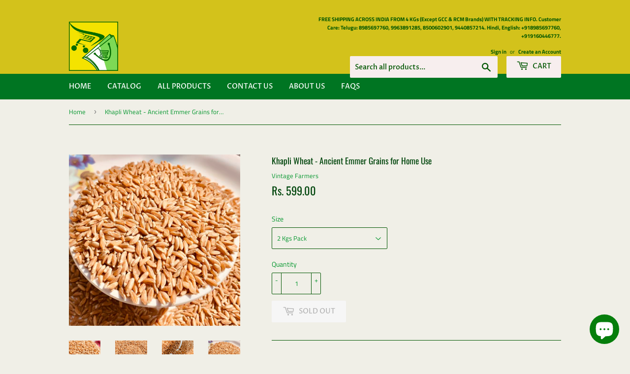

--- FILE ---
content_type: text/html; charset=utf-8
request_url: https://gonefarmers.com/te/products/khapli-wheat-emmer-grains-for-home-purpose
body_size: 32911
content:
<!doctype html>
<!--[if lt IE 7]><html class="no-js lt-ie9 lt-ie8 lt-ie7" lang="en"> <![endif]-->
<!--[if IE 7]><html class="no-js lt-ie9 lt-ie8" lang="en"> <![endif]-->
<!--[if IE 8]><html class="no-js lt-ie9" lang="en"> <![endif]-->
<!--[if IE 9 ]><html class="ie9 no-js"> <![endif]-->
<!--[if (gt IE 9)|!(IE)]><!--> <html class="no-touch no-js"> <!--<![endif]-->

<!-- Facebook Pixel Code by Manoj -->
<script>
  !function(f,b,e,v,n,t,s)
  {if(f.fbq)return;n=f.fbq=function(){n.callMethod?
  n.callMethod.apply(n,arguments):n.queue.push(arguments)};
  if(!f._fbq)f._fbq=n;n.push=n;n.loaded=!0;n.version='2.0';
  n.queue=[];t=b.createElement(e);t.async=!0;
  t.src=v;s=b.getElementsByTagName(e)[0];
  s.parentNode.insertBefore(t,s)}(window, document,'script',
  'https://connect.facebook.net/en_US/fbevents.js');
  fbq('init', '584281415753420');
  fbq('track', 'PageView');
</script>
<noscript><img height="1" width="1" style="display:none"
  src="https://www.facebook.com/tr?id=584281415753420&ev=PageView&noscript=1"
/></noscript>
<!-- End Facebook Pixel Code By Manoj-->
<head><link id="TW_LINK" href="https://css.twik.io/6138e33e46ffc.css" onload="TWIK_SB()" rel="stylesheet"/><script>!function(){window.TWIK_ID="6138e33e46ffc",localStorage.tw_init=1;var t=document.documentElement;if(window.TWIK_SB=function(){t.style.visibility="",t.style.opacity=""},window.TWIK_RS=function(){var t=document.getElementById("TW_LINK");t&&t.parentElement&&t.parentElement.removeChild(t)},setTimeout(TWIK_RS,localStorage.tw_init?2e3:6e3),setTimeout(TWIK_SB,localStorage.tw_init?250:1e3),document.body)return TWIK_RS();t.style.visibility="hidden",t.style.opacity=0}();</script><script id="TW_SCRIPT" onload="TWIK_SB()" src="https://cdn.twik.io/tcs.js"></script>
  <!-- Global site tag (gtag.js) - Google Analytics By Manoj-->
<script async src="https://www.googletagmanager.com/gtag/js?id=AW-450304222"></script>
<script>
  window.dataLayer = window.dataLayer || [];
  function gtag(){dataLayer.push(arguments);}
  gtag('js', new Date());

  gtag('config', 'AW-450304222');
</script>
  <!--Pinterest HTML Meta Tag start by Manoj-->
  <meta name="p:domain_verify" content="56b7e86551d4cc393c6c073d3b083654"/>
  <!--Pinterest HTML Meta Tag end by Manoj-->
  <!--Google HTML Meta Tag by Manoj-->
  <meta name="google-site-verification" content="YpvqEt_XBSJ0Mq3ste9G-7uwZM2tg3z4dJl0wsAWanI" />
  <!--Google HTML Meta Tag end by Manoj-->
  <script>(function(H){H.className=H.className.replace(/\bno-js\b/,'js')})(document.documentElement)</script>
  <!-- Basic page needs ================================================== -->
  <meta charset="utf-8">
  <meta http-equiv="X-UA-Compatible" content="IE=edge,chrome=1">

  
  <link rel="shortcut icon" href="//gonefarmers.com/cdn/shop/files/GoneFarmers-New_Logo_32x32.png?v=1613792069" type="image/png" />
  

  <!-- Title and description ================================================== -->
  <title>
  Khapli Wheat - Ancient Emmer Grains for Home Use &ndash; Vintage Farmers
  </title>

  
    <meta name="description" content="Introducing &#39;Mana Velugu Vintage Farmers&#39; Organic Khapli Wheat - Ancient Emmer Grains for Home Use Discover the goodness of our premium Khapli Wheat, also known as Emmer Wheat. Sourced and sold by &#39;Mana Velugu Vintage Farmers,&#39; an FPO organization committed to bringing the finest organic products to your doorstep acros">
  

  <!-- Product meta ================================================== -->
  <!-- /snippets/social-meta-tags.liquid -->




<meta property="og:site_name" content="Vintage Farmers">
<meta property="og:url" content="https://gonefarmers.com/te/products/khapli-wheat-emmer-grains-for-home-purpose">
<meta property="og:title" content="Khapli Wheat - Ancient Emmer Grains for Home Use">
<meta property="og:type" content="product">
<meta property="og:description" content="Introducing &#39;Mana Velugu Vintage Farmers&#39; Organic Khapli Wheat - Ancient Emmer Grains for Home Use Discover the goodness of our premium Khapli Wheat, also known as Emmer Wheat. Sourced and sold by &#39;Mana Velugu Vintage Farmers,&#39; an FPO organization committed to bringing the finest organic products to your doorstep acros">

  <meta property="og:price:amount" content="325.00">
  <meta property="og:price:currency" content="INR">

<meta property="og:image" content="http://gonefarmers.com/cdn/shop/products/image_98e3c60c-8692-4fc5-94e4-7243a7b9fad7_1200x1200.heic?v=1668303718"><meta property="og:image" content="http://gonefarmers.com/cdn/shop/products/image_059072cd-b152-48f4-a273-7389cf760e11_1200x1200.heic?v=1668303718"><meta property="og:image" content="http://gonefarmers.com/cdn/shop/products/image_984b2f0d-a430-4b0c-842c-47143b3aadf0_1200x1200.heic?v=1668303718">
<meta property="og:image:secure_url" content="https://gonefarmers.com/cdn/shop/products/image_98e3c60c-8692-4fc5-94e4-7243a7b9fad7_1200x1200.heic?v=1668303718"><meta property="og:image:secure_url" content="https://gonefarmers.com/cdn/shop/products/image_059072cd-b152-48f4-a273-7389cf760e11_1200x1200.heic?v=1668303718"><meta property="og:image:secure_url" content="https://gonefarmers.com/cdn/shop/products/image_984b2f0d-a430-4b0c-842c-47143b3aadf0_1200x1200.heic?v=1668303718">


  <meta name="twitter:site" content="@GoneFarmers">

<meta name="twitter:card" content="summary_large_image">
<meta name="twitter:title" content="Khapli Wheat - Ancient Emmer Grains for Home Use">
<meta name="twitter:description" content="Introducing &#39;Mana Velugu Vintage Farmers&#39; Organic Khapli Wheat - Ancient Emmer Grains for Home Use Discover the goodness of our premium Khapli Wheat, also known as Emmer Wheat. Sourced and sold by &#39;Mana Velugu Vintage Farmers,&#39; an FPO organization committed to bringing the finest organic products to your doorstep acros">


  <!-- Helpers ================================================== -->
  <link rel="canonical" href="https://gonefarmers.com/te/products/khapli-wheat-emmer-grains-for-home-purpose">
  <meta name="viewport" content="width=device-width,initial-scale=1">

  <!-- CSS ================================================== -->
  <link href="//gonefarmers.com/cdn/shop/t/2/assets/theme.scss.css?v=152372431043847638191762308616" rel="stylesheet" type="text/css" media="all" />

  <!-- Header hook for plugins ================================================== -->
  

<script>window.performance && window.performance.mark && window.performance.mark('shopify.content_for_header.start');</script><meta name="google-site-verification" content="YpvqEt_XBSJ0Mq3ste9G-7uwZM2tg3z4dJl0wsAWanI">
<meta name="facebook-domain-verification" content="v5p5jitsdmggdz0dxqqgvnv2fsbzbv">
<meta name="facebook-domain-verification" content="7h6eqv5esuizgs8g4ohtbjkesi31co">
<meta name="facebook-domain-verification" content="40iy6iyzkrmvh0462l4np3oxqycym7">
<meta name="facebook-domain-verification" content="fzzi5wgar1mnpabe9lqc85o9t45hoz">
<meta id="shopify-digital-wallet" name="shopify-digital-wallet" content="/25169428589/digital_wallets/dialog">
<link rel="alternate" hreflang="x-default" href="https://gonefarmers.com/products/khapli-wheat-emmer-grains-for-home-purpose">
<link rel="alternate" hreflang="en" href="https://gonefarmers.com/products/khapli-wheat-emmer-grains-for-home-purpose">
<link rel="alternate" hreflang="hi" href="https://gonefarmers.com/hi/products/khapli-wheat-emmer-grains-for-home-purpose">
<link rel="alternate" hreflang="kn" href="https://gonefarmers.com/kn/products/khapli-wheat-emmer-grains-for-home-purpose">
<link rel="alternate" hreflang="ta" href="https://gonefarmers.com/ta/products/khapli-wheat-emmer-grains-for-home-purpose">
<link rel="alternate" hreflang="te" href="https://gonefarmers.com/te/products/khapli-wheat-emmer-grains-for-home-purpose">
<link rel="alternate" type="application/json+oembed" href="https://gonefarmers.com/te/products/khapli-wheat-emmer-grains-for-home-purpose.oembed">
<script async="async" src="/checkouts/internal/preloads.js?locale=te-IN"></script>
<script id="shopify-features" type="application/json">{"accessToken":"47acf4a499b5c43a5b8d6460a47eb285","betas":["rich-media-storefront-analytics"],"domain":"gonefarmers.com","predictiveSearch":true,"shopId":25169428589,"locale":"en"}</script>
<script>var Shopify = Shopify || {};
Shopify.shop = "gonefarmers.myshopify.com";
Shopify.locale = "te";
Shopify.currency = {"active":"INR","rate":"1.0"};
Shopify.country = "IN";
Shopify.theme = {"name":"Theme export  gonefarmers-com-supply  06mar2020...","id":80749822061,"schema_name":"Supply","schema_version":"7.1.1","theme_store_id":null,"role":"main"};
Shopify.theme.handle = "null";
Shopify.theme.style = {"id":null,"handle":null};
Shopify.cdnHost = "gonefarmers.com/cdn";
Shopify.routes = Shopify.routes || {};
Shopify.routes.root = "/te/";</script>
<script type="module">!function(o){(o.Shopify=o.Shopify||{}).modules=!0}(window);</script>
<script>!function(o){function n(){var o=[];function n(){o.push(Array.prototype.slice.apply(arguments))}return n.q=o,n}var t=o.Shopify=o.Shopify||{};t.loadFeatures=n(),t.autoloadFeatures=n()}(window);</script>
<script id="shop-js-analytics" type="application/json">{"pageType":"product"}</script>
<script defer="defer" async type="module" src="//gonefarmers.com/cdn/shopifycloud/shop-js/modules/v2/client.init-shop-cart-sync_BT-GjEfc.en.esm.js"></script>
<script defer="defer" async type="module" src="//gonefarmers.com/cdn/shopifycloud/shop-js/modules/v2/chunk.common_D58fp_Oc.esm.js"></script>
<script defer="defer" async type="module" src="//gonefarmers.com/cdn/shopifycloud/shop-js/modules/v2/chunk.modal_xMitdFEc.esm.js"></script>
<script type="module">
  await import("//gonefarmers.com/cdn/shopifycloud/shop-js/modules/v2/client.init-shop-cart-sync_BT-GjEfc.en.esm.js");
await import("//gonefarmers.com/cdn/shopifycloud/shop-js/modules/v2/chunk.common_D58fp_Oc.esm.js");
await import("//gonefarmers.com/cdn/shopifycloud/shop-js/modules/v2/chunk.modal_xMitdFEc.esm.js");

  window.Shopify.SignInWithShop?.initShopCartSync?.({"fedCMEnabled":true,"windoidEnabled":true});

</script>
<script id="__st">var __st={"a":25169428589,"offset":19800,"reqid":"150d83ac-a6d1-456b-a54f-dff466251d9b-1769505990","pageurl":"gonefarmers.com\/te\/products\/khapli-wheat-emmer-grains-for-home-purpose","u":"92ffdeaee98c","p":"product","rtyp":"product","rid":7998870651173};</script>
<script>window.ShopifyPaypalV4VisibilityTracking = true;</script>
<script id="captcha-bootstrap">!function(){'use strict';const t='contact',e='account',n='new_comment',o=[[t,t],['blogs',n],['comments',n],[t,'customer']],c=[[e,'customer_login'],[e,'guest_login'],[e,'recover_customer_password'],[e,'create_customer']],r=t=>t.map((([t,e])=>`form[action*='/${t}']:not([data-nocaptcha='true']) input[name='form_type'][value='${e}']`)).join(','),a=t=>()=>t?[...document.querySelectorAll(t)].map((t=>t.form)):[];function s(){const t=[...o],e=r(t);return a(e)}const i='password',u='form_key',d=['recaptcha-v3-token','g-recaptcha-response','h-captcha-response',i],f=()=>{try{return window.sessionStorage}catch{return}},m='__shopify_v',_=t=>t.elements[u];function p(t,e,n=!1){try{const o=window.sessionStorage,c=JSON.parse(o.getItem(e)),{data:r}=function(t){const{data:e,action:n}=t;return t[m]||n?{data:e,action:n}:{data:t,action:n}}(c);for(const[e,n]of Object.entries(r))t.elements[e]&&(t.elements[e].value=n);n&&o.removeItem(e)}catch(o){console.error('form repopulation failed',{error:o})}}const l='form_type',E='cptcha';function T(t){t.dataset[E]=!0}const w=window,h=w.document,L='Shopify',v='ce_forms',y='captcha';let A=!1;((t,e)=>{const n=(g='f06e6c50-85a8-45c8-87d0-21a2b65856fe',I='https://cdn.shopify.com/shopifycloud/storefront-forms-hcaptcha/ce_storefront_forms_captcha_hcaptcha.v1.5.2.iife.js',D={infoText:'Protected by hCaptcha',privacyText:'Privacy',termsText:'Terms'},(t,e,n)=>{const o=w[L][v],c=o.bindForm;if(c)return c(t,g,e,D).then(n);var r;o.q.push([[t,g,e,D],n]),r=I,A||(h.body.append(Object.assign(h.createElement('script'),{id:'captcha-provider',async:!0,src:r})),A=!0)});var g,I,D;w[L]=w[L]||{},w[L][v]=w[L][v]||{},w[L][v].q=[],w[L][y]=w[L][y]||{},w[L][y].protect=function(t,e){n(t,void 0,e),T(t)},Object.freeze(w[L][y]),function(t,e,n,w,h,L){const[v,y,A,g]=function(t,e,n){const i=e?o:[],u=t?c:[],d=[...i,...u],f=r(d),m=r(i),_=r(d.filter((([t,e])=>n.includes(e))));return[a(f),a(m),a(_),s()]}(w,h,L),I=t=>{const e=t.target;return e instanceof HTMLFormElement?e:e&&e.form},D=t=>v().includes(t);t.addEventListener('submit',(t=>{const e=I(t);if(!e)return;const n=D(e)&&!e.dataset.hcaptchaBound&&!e.dataset.recaptchaBound,o=_(e),c=g().includes(e)&&(!o||!o.value);(n||c)&&t.preventDefault(),c&&!n&&(function(t){try{if(!f())return;!function(t){const e=f();if(!e)return;const n=_(t);if(!n)return;const o=n.value;o&&e.removeItem(o)}(t);const e=Array.from(Array(32),(()=>Math.random().toString(36)[2])).join('');!function(t,e){_(t)||t.append(Object.assign(document.createElement('input'),{type:'hidden',name:u})),t.elements[u].value=e}(t,e),function(t,e){const n=f();if(!n)return;const o=[...t.querySelectorAll(`input[type='${i}']`)].map((({name:t})=>t)),c=[...d,...o],r={};for(const[a,s]of new FormData(t).entries())c.includes(a)||(r[a]=s);n.setItem(e,JSON.stringify({[m]:1,action:t.action,data:r}))}(t,e)}catch(e){console.error('failed to persist form',e)}}(e),e.submit())}));const S=(t,e)=>{t&&!t.dataset[E]&&(n(t,e.some((e=>e===t))),T(t))};for(const o of['focusin','change'])t.addEventListener(o,(t=>{const e=I(t);D(e)&&S(e,y())}));const B=e.get('form_key'),M=e.get(l),P=B&&M;t.addEventListener('DOMContentLoaded',(()=>{const t=y();if(P)for(const e of t)e.elements[l].value===M&&p(e,B);[...new Set([...A(),...v().filter((t=>'true'===t.dataset.shopifyCaptcha))])].forEach((e=>S(e,t)))}))}(h,new URLSearchParams(w.location.search),n,t,e,['guest_login'])})(!0,!0)}();</script>
<script integrity="sha256-4kQ18oKyAcykRKYeNunJcIwy7WH5gtpwJnB7kiuLZ1E=" data-source-attribution="shopify.loadfeatures" defer="defer" src="//gonefarmers.com/cdn/shopifycloud/storefront/assets/storefront/load_feature-a0a9edcb.js" crossorigin="anonymous"></script>
<script data-source-attribution="shopify.dynamic_checkout.dynamic.init">var Shopify=Shopify||{};Shopify.PaymentButton=Shopify.PaymentButton||{isStorefrontPortableWallets:!0,init:function(){window.Shopify.PaymentButton.init=function(){};var t=document.createElement("script");t.src="https://gonefarmers.com/cdn/shopifycloud/portable-wallets/latest/portable-wallets.en.js",t.type="module",document.head.appendChild(t)}};
</script>
<script data-source-attribution="shopify.dynamic_checkout.buyer_consent">
  function portableWalletsHideBuyerConsent(e){var t=document.getElementById("shopify-buyer-consent"),n=document.getElementById("shopify-subscription-policy-button");t&&n&&(t.classList.add("hidden"),t.setAttribute("aria-hidden","true"),n.removeEventListener("click",e))}function portableWalletsShowBuyerConsent(e){var t=document.getElementById("shopify-buyer-consent"),n=document.getElementById("shopify-subscription-policy-button");t&&n&&(t.classList.remove("hidden"),t.removeAttribute("aria-hidden"),n.addEventListener("click",e))}window.Shopify?.PaymentButton&&(window.Shopify.PaymentButton.hideBuyerConsent=portableWalletsHideBuyerConsent,window.Shopify.PaymentButton.showBuyerConsent=portableWalletsShowBuyerConsent);
</script>
<script>
  function portableWalletsCleanup(e){e&&e.src&&console.error("Failed to load portable wallets script "+e.src);var t=document.querySelectorAll("shopify-accelerated-checkout .shopify-payment-button__skeleton, shopify-accelerated-checkout-cart .wallet-cart-button__skeleton"),e=document.getElementById("shopify-buyer-consent");for(let e=0;e<t.length;e++)t[e].remove();e&&e.remove()}function portableWalletsNotLoadedAsModule(e){e instanceof ErrorEvent&&"string"==typeof e.message&&e.message.includes("import.meta")&&"string"==typeof e.filename&&e.filename.includes("portable-wallets")&&(window.removeEventListener("error",portableWalletsNotLoadedAsModule),window.Shopify.PaymentButton.failedToLoad=e,"loading"===document.readyState?document.addEventListener("DOMContentLoaded",window.Shopify.PaymentButton.init):window.Shopify.PaymentButton.init())}window.addEventListener("error",portableWalletsNotLoadedAsModule);
</script>

<script type="module" src="https://gonefarmers.com/cdn/shopifycloud/portable-wallets/latest/portable-wallets.en.js" onError="portableWalletsCleanup(this)" crossorigin="anonymous"></script>
<script nomodule>
  document.addEventListener("DOMContentLoaded", portableWalletsCleanup);
</script>

<script id='scb4127' type='text/javascript' async='' src='https://gonefarmers.com/cdn/shopifycloud/privacy-banner/storefront-banner.js'></script><link id="shopify-accelerated-checkout-styles" rel="stylesheet" media="screen" href="https://gonefarmers.com/cdn/shopifycloud/portable-wallets/latest/accelerated-checkout-backwards-compat.css" crossorigin="anonymous">
<style id="shopify-accelerated-checkout-cart">
        #shopify-buyer-consent {
  margin-top: 1em;
  display: inline-block;
  width: 100%;
}

#shopify-buyer-consent.hidden {
  display: none;
}

#shopify-subscription-policy-button {
  background: none;
  border: none;
  padding: 0;
  text-decoration: underline;
  font-size: inherit;
  cursor: pointer;
}

#shopify-subscription-policy-button::before {
  box-shadow: none;
}

      </style>

<script>window.performance && window.performance.mark && window.performance.mark('shopify.content_for_header.end');</script>

  

<!--[if lt IE 9]>
<script src="//cdnjs.cloudflare.com/ajax/libs/html5shiv/3.7.2/html5shiv.min.js" type="text/javascript"></script>
<![endif]-->
<!--[if (lte IE 9) ]><script src="//gonefarmers.com/cdn/shop/t/2/assets/match-media.min.js?v=1080" type="text/javascript"></script><![endif]-->


  
  

  <script src="//gonefarmers.com/cdn/shop/t/2/assets/jquery-2.2.3.min.js?v=58211863146907186831583516493" type="text/javascript"></script>

  <!--[if (gt IE 9)|!(IE)]><!--><script src="//gonefarmers.com/cdn/shop/t/2/assets/lazysizes.min.js?v=8147953233334221341583516494" async="async"></script><!--<![endif]-->
  <!--[if lte IE 9]><script src="//gonefarmers.com/cdn/shop/t/2/assets/lazysizes.min.js?v=8147953233334221341583516494"></script><![endif]-->

  <!--[if (gt IE 9)|!(IE)]><!--><script src="//gonefarmers.com/cdn/shop/t/2/assets/vendor.js?v=23204533626406551281583516497" defer="defer"></script><!--<![endif]-->
  <!--[if lte IE 9]><script src="//gonefarmers.com/cdn/shop/t/2/assets/vendor.js?v=23204533626406551281583516497"></script><![endif]-->

  <!--[if (gt IE 9)|!(IE)]><!--><script src="//gonefarmers.com/cdn/shop/t/2/assets/theme.js?v=39387822412507785981583516505" defer="defer"></script><!--<![endif]-->
  <!--[if lte IE 9]><script src="//gonefarmers.com/cdn/shop/t/2/assets/theme.js?v=39387822412507785981583516505"></script><![endif]-->


<!-- BEGIN app block: shopify://apps/judge-me-reviews/blocks/judgeme_core/61ccd3b1-a9f2-4160-9fe9-4fec8413e5d8 --><!-- Start of Judge.me Core -->






<link rel="dns-prefetch" href="https://cdnwidget.judge.me">
<link rel="dns-prefetch" href="https://cdn.judge.me">
<link rel="dns-prefetch" href="https://cdn1.judge.me">
<link rel="dns-prefetch" href="https://api.judge.me">

<script data-cfasync='false' class='jdgm-settings-script'>window.jdgmSettings={"pagination":5,"disable_web_reviews":false,"badge_no_review_text":"No reviews","badge_n_reviews_text":"{{ n }} review/reviews","hide_badge_preview_if_no_reviews":true,"badge_hide_text":false,"enforce_center_preview_badge":false,"widget_title":"Customer Reviews","widget_open_form_text":"Write a review","widget_close_form_text":"Cancel review","widget_refresh_page_text":"Refresh page","widget_summary_text":"Based on {{ number_of_reviews }} review/reviews","widget_no_review_text":"Be the first to write a review","widget_name_field_text":"Display name","widget_verified_name_field_text":"Verified Name (public)","widget_name_placeholder_text":"Display name","widget_required_field_error_text":"This field is required.","widget_email_field_text":"Email address","widget_verified_email_field_text":"Verified Email (private, can not be edited)","widget_email_placeholder_text":"Your email address","widget_email_field_error_text":"Please enter a valid email address.","widget_rating_field_text":"Rating","widget_review_title_field_text":"Review Title","widget_review_title_placeholder_text":"Give your review a title","widget_review_body_field_text":"Review content","widget_review_body_placeholder_text":"Start writing here...","widget_pictures_field_text":"Picture/Video (optional)","widget_submit_review_text":"Submit Review","widget_submit_verified_review_text":"Submit Verified Review","widget_submit_success_msg_with_auto_publish":"Thank you! Please refresh the page in a few moments to see your review. You can remove or edit your review by logging into \u003ca href='https://judge.me/login' target='_blank' rel='nofollow noopener'\u003eJudge.me\u003c/a\u003e","widget_submit_success_msg_no_auto_publish":"Thank you! Your review will be published as soon as it is approved by the shop admin. You can remove or edit your review by logging into \u003ca href='https://judge.me/login' target='_blank' rel='nofollow noopener'\u003eJudge.me\u003c/a\u003e","widget_show_default_reviews_out_of_total_text":"Showing {{ n_reviews_shown }} out of {{ n_reviews }} reviews.","widget_show_all_link_text":"Show all","widget_show_less_link_text":"Show less","widget_author_said_text":"{{ reviewer_name }} said:","widget_days_text":"{{ n }} days ago","widget_weeks_text":"{{ n }} week/weeks ago","widget_months_text":"{{ n }} month/months ago","widget_years_text":"{{ n }} year/years ago","widget_yesterday_text":"Yesterday","widget_today_text":"Today","widget_replied_text":"\u003e\u003e {{ shop_name }} replied:","widget_read_more_text":"Read more","widget_reviewer_name_as_initial":"","widget_rating_filter_color":"#fbcd0a","widget_rating_filter_see_all_text":"See all reviews","widget_sorting_most_recent_text":"Most Recent","widget_sorting_highest_rating_text":"Highest Rating","widget_sorting_lowest_rating_text":"Lowest Rating","widget_sorting_with_pictures_text":"Only Pictures","widget_sorting_most_helpful_text":"Most Helpful","widget_open_question_form_text":"Ask a question","widget_reviews_subtab_text":"Reviews","widget_questions_subtab_text":"Questions","widget_question_label_text":"Question","widget_answer_label_text":"Answer","widget_question_placeholder_text":"Write your question here","widget_submit_question_text":"Submit Question","widget_question_submit_success_text":"Thank you for your question! We will notify you once it gets answered.","verified_badge_text":"Verified","verified_badge_bg_color":"","verified_badge_text_color":"","verified_badge_placement":"left-of-reviewer-name","widget_review_max_height":"","widget_hide_border":false,"widget_social_share":false,"widget_thumb":false,"widget_review_location_show":false,"widget_location_format":"","all_reviews_include_out_of_store_products":true,"all_reviews_out_of_store_text":"(out of store)","all_reviews_pagination":100,"all_reviews_product_name_prefix_text":"about","enable_review_pictures":true,"enable_question_anwser":false,"widget_theme":"default","review_date_format":"mm/dd/yyyy","default_sort_method":"most-recent","widget_product_reviews_subtab_text":"Product Reviews","widget_shop_reviews_subtab_text":"Shop Reviews","widget_other_products_reviews_text":"Reviews for other products","widget_store_reviews_subtab_text":"Store reviews","widget_no_store_reviews_text":"This store hasn't received any reviews yet","widget_web_restriction_product_reviews_text":"This product hasn't received any reviews yet","widget_no_items_text":"No items found","widget_show_more_text":"Show more","widget_write_a_store_review_text":"Write a Store Review","widget_other_languages_heading":"Reviews in Other Languages","widget_translate_review_text":"Translate review to {{ language }}","widget_translating_review_text":"Translating...","widget_show_original_translation_text":"Show original ({{ language }})","widget_translate_review_failed_text":"Review couldn't be translated.","widget_translate_review_retry_text":"Retry","widget_translate_review_try_again_later_text":"Try again later","show_product_url_for_grouped_product":false,"widget_sorting_pictures_first_text":"Pictures First","show_pictures_on_all_rev_page_mobile":false,"show_pictures_on_all_rev_page_desktop":false,"floating_tab_hide_mobile_install_preference":false,"floating_tab_button_name":"★ Reviews","floating_tab_title":"Let customers speak for us","floating_tab_button_color":"","floating_tab_button_background_color":"","floating_tab_url":"","floating_tab_url_enabled":false,"floating_tab_tab_style":"text","all_reviews_text_badge_text":"Customers rate us {{ shop.metafields.judgeme.all_reviews_rating | round: 1 }}/5 based on {{ shop.metafields.judgeme.all_reviews_count }} reviews.","all_reviews_text_badge_text_branded_style":"{{ shop.metafields.judgeme.all_reviews_rating | round: 1 }} out of 5 stars based on {{ shop.metafields.judgeme.all_reviews_count }} reviews","is_all_reviews_text_badge_a_link":false,"show_stars_for_all_reviews_text_badge":false,"all_reviews_text_badge_url":"","all_reviews_text_style":"branded","all_reviews_text_color_style":"judgeme_brand_color","all_reviews_text_color":"#108474","all_reviews_text_show_jm_brand":false,"featured_carousel_show_header":true,"featured_carousel_title":"Let customers speak for us","testimonials_carousel_title":"Customers are saying","videos_carousel_title":"Real customer stories","cards_carousel_title":"Customers are saying","featured_carousel_count_text":"from {{ n }} reviews","featured_carousel_add_link_to_all_reviews_page":false,"featured_carousel_url":"","featured_carousel_show_images":true,"featured_carousel_autoslide_interval":5,"featured_carousel_arrows_on_the_sides":false,"featured_carousel_height":250,"featured_carousel_width":80,"featured_carousel_image_size":0,"featured_carousel_image_height":250,"featured_carousel_arrow_color":"#eeeeee","verified_count_badge_style":"branded","verified_count_badge_orientation":"horizontal","verified_count_badge_color_style":"judgeme_brand_color","verified_count_badge_color":"#108474","is_verified_count_badge_a_link":false,"verified_count_badge_url":"","verified_count_badge_show_jm_brand":true,"widget_rating_preset_default":5,"widget_first_sub_tab":"product-reviews","widget_show_histogram":true,"widget_histogram_use_custom_color":false,"widget_pagination_use_custom_color":false,"widget_star_use_custom_color":false,"widget_verified_badge_use_custom_color":false,"widget_write_review_use_custom_color":false,"picture_reminder_submit_button":"Upload Pictures","enable_review_videos":false,"mute_video_by_default":false,"widget_sorting_videos_first_text":"Videos First","widget_review_pending_text":"Pending","featured_carousel_items_for_large_screen":3,"social_share_options_order":"Facebook,Twitter","remove_microdata_snippet":false,"disable_json_ld":false,"enable_json_ld_products":false,"preview_badge_show_question_text":false,"preview_badge_no_question_text":"No questions","preview_badge_n_question_text":"{{ number_of_questions }} question/questions","qa_badge_show_icon":false,"qa_badge_position":"same-row","remove_judgeme_branding":true,"widget_add_search_bar":false,"widget_search_bar_placeholder":"Search","widget_sorting_verified_only_text":"Verified only","featured_carousel_theme":"default","featured_carousel_show_rating":true,"featured_carousel_show_title":true,"featured_carousel_show_body":true,"featured_carousel_show_date":false,"featured_carousel_show_reviewer":true,"featured_carousel_show_product":false,"featured_carousel_header_background_color":"#108474","featured_carousel_header_text_color":"#ffffff","featured_carousel_name_product_separator":"reviewed","featured_carousel_full_star_background":"#108474","featured_carousel_empty_star_background":"#dadada","featured_carousel_vertical_theme_background":"#f9fafb","featured_carousel_verified_badge_enable":true,"featured_carousel_verified_badge_color":"#108474","featured_carousel_border_style":"round","featured_carousel_review_line_length_limit":3,"featured_carousel_more_reviews_button_text":"Read more reviews","featured_carousel_view_product_button_text":"View product","all_reviews_page_load_reviews_on":"scroll","all_reviews_page_load_more_text":"Load More Reviews","disable_fb_tab_reviews":false,"enable_ajax_cdn_cache":false,"widget_advanced_speed_features":5,"widget_public_name_text":"displayed publicly like","default_reviewer_name":"John Smith","default_reviewer_name_has_non_latin":true,"widget_reviewer_anonymous":"Anonymous","medals_widget_title":"Judge.me Review Medals","medals_widget_background_color":"#f9fafb","medals_widget_position":"footer_all_pages","medals_widget_border_color":"#f9fafb","medals_widget_verified_text_position":"left","medals_widget_use_monochromatic_version":false,"medals_widget_elements_color":"#108474","show_reviewer_avatar":true,"widget_invalid_yt_video_url_error_text":"Not a YouTube video URL","widget_max_length_field_error_text":"Please enter no more than {0} characters.","widget_show_country_flag":false,"widget_show_collected_via_shop_app":true,"widget_verified_by_shop_badge_style":"light","widget_verified_by_shop_text":"Verified by Shop","widget_show_photo_gallery":false,"widget_load_with_code_splitting":true,"widget_ugc_install_preference":false,"widget_ugc_title":"Made by us, Shared by you","widget_ugc_subtitle":"Tag us to see your picture featured in our page","widget_ugc_arrows_color":"#ffffff","widget_ugc_primary_button_text":"Buy Now","widget_ugc_primary_button_background_color":"#108474","widget_ugc_primary_button_text_color":"#ffffff","widget_ugc_primary_button_border_width":"0","widget_ugc_primary_button_border_style":"none","widget_ugc_primary_button_border_color":"#108474","widget_ugc_primary_button_border_radius":"25","widget_ugc_secondary_button_text":"Load More","widget_ugc_secondary_button_background_color":"#ffffff","widget_ugc_secondary_button_text_color":"#108474","widget_ugc_secondary_button_border_width":"2","widget_ugc_secondary_button_border_style":"solid","widget_ugc_secondary_button_border_color":"#108474","widget_ugc_secondary_button_border_radius":"25","widget_ugc_reviews_button_text":"View Reviews","widget_ugc_reviews_button_background_color":"#ffffff","widget_ugc_reviews_button_text_color":"#108474","widget_ugc_reviews_button_border_width":"2","widget_ugc_reviews_button_border_style":"solid","widget_ugc_reviews_button_border_color":"#108474","widget_ugc_reviews_button_border_radius":"25","widget_ugc_reviews_button_link_to":"judgeme-reviews-page","widget_ugc_show_post_date":true,"widget_ugc_max_width":"800","widget_rating_metafield_value_type":true,"widget_primary_color":"#108474","widget_enable_secondary_color":false,"widget_secondary_color":"#edf5f5","widget_summary_average_rating_text":"{{ average_rating }} out of 5","widget_media_grid_title":"Customer photos \u0026 videos","widget_media_grid_see_more_text":"See more","widget_round_style":false,"widget_show_product_medals":true,"widget_verified_by_judgeme_text":"Verified by Judge.me","widget_show_store_medals":true,"widget_verified_by_judgeme_text_in_store_medals":"Verified by Judge.me","widget_media_field_exceed_quantity_message":"Sorry, we can only accept {{ max_media }} for one review.","widget_media_field_exceed_limit_message":"{{ file_name }} is too large, please select a {{ media_type }} less than {{ size_limit }}MB.","widget_review_submitted_text":"Review Submitted!","widget_question_submitted_text":"Question Submitted!","widget_close_form_text_question":"Cancel","widget_write_your_answer_here_text":"Write your answer here","widget_enabled_branded_link":true,"widget_show_collected_by_judgeme":false,"widget_reviewer_name_color":"","widget_write_review_text_color":"","widget_write_review_bg_color":"","widget_collected_by_judgeme_text":"collected by Judge.me","widget_pagination_type":"standard","widget_load_more_text":"Load More","widget_load_more_color":"#108474","widget_full_review_text":"Full Review","widget_read_more_reviews_text":"Read More Reviews","widget_read_questions_text":"Read Questions","widget_questions_and_answers_text":"Questions \u0026 Answers","widget_verified_by_text":"Verified by","widget_verified_text":"Verified","widget_number_of_reviews_text":"{{ number_of_reviews }} reviews","widget_back_button_text":"Back","widget_next_button_text":"Next","widget_custom_forms_filter_button":"Filters","custom_forms_style":"horizontal","widget_show_review_information":false,"how_reviews_are_collected":"How reviews are collected?","widget_show_review_keywords":false,"widget_gdpr_statement":"How we use your data: We'll only contact you about the review you left, and only if necessary. By submitting your review, you agree to Judge.me's \u003ca href='https://judge.me/terms' target='_blank' rel='nofollow noopener'\u003eterms\u003c/a\u003e, \u003ca href='https://judge.me/privacy' target='_blank' rel='nofollow noopener'\u003eprivacy\u003c/a\u003e and \u003ca href='https://judge.me/content-policy' target='_blank' rel='nofollow noopener'\u003econtent\u003c/a\u003e policies.","widget_multilingual_sorting_enabled":false,"widget_translate_review_content_enabled":false,"widget_translate_review_content_method":"manual","popup_widget_review_selection":"automatically_with_pictures","popup_widget_round_border_style":true,"popup_widget_show_title":true,"popup_widget_show_body":true,"popup_widget_show_reviewer":false,"popup_widget_show_product":true,"popup_widget_show_pictures":true,"popup_widget_use_review_picture":true,"popup_widget_show_on_home_page":true,"popup_widget_show_on_product_page":true,"popup_widget_show_on_collection_page":true,"popup_widget_show_on_cart_page":true,"popup_widget_position":"bottom_left","popup_widget_first_review_delay":5,"popup_widget_duration":5,"popup_widget_interval":5,"popup_widget_review_count":5,"popup_widget_hide_on_mobile":true,"review_snippet_widget_round_border_style":true,"review_snippet_widget_card_color":"#FFFFFF","review_snippet_widget_slider_arrows_background_color":"#FFFFFF","review_snippet_widget_slider_arrows_color":"#000000","review_snippet_widget_star_color":"#108474","show_product_variant":false,"all_reviews_product_variant_label_text":"Variant: ","widget_show_verified_branding":true,"widget_ai_summary_title":"Customers say","widget_ai_summary_disclaimer":"AI-powered review summary based on recent customer reviews","widget_show_ai_summary":false,"widget_show_ai_summary_bg":false,"widget_show_review_title_input":false,"redirect_reviewers_invited_via_email":"external_form","request_store_review_after_product_review":false,"request_review_other_products_in_order":false,"review_form_color_scheme":"default","review_form_corner_style":"square","review_form_star_color":{},"review_form_text_color":"#333333","review_form_background_color":"#ffffff","review_form_field_background_color":"#fafafa","review_form_button_color":{},"review_form_button_text_color":"#ffffff","review_form_modal_overlay_color":"#000000","review_content_screen_title_text":"How would you rate this product?","review_content_introduction_text":"We would love it if you would share a bit about your experience.","store_review_form_title_text":"How would you rate this store?","store_review_form_introduction_text":"We would love it if you would share a bit about your experience.","show_review_guidance_text":true,"one_star_review_guidance_text":"Poor","five_star_review_guidance_text":"Great","customer_information_screen_title_text":"About you","customer_information_introduction_text":"Please tell us more about you.","custom_questions_screen_title_text":"Your experience in more detail","custom_questions_introduction_text":"Here are a few questions to help us understand more about your experience.","review_submitted_screen_title_text":"Thanks for your review!","review_submitted_screen_thank_you_text":"We are processing it and it will appear on the store soon.","review_submitted_screen_email_verification_text":"Please confirm your email by clicking the link we just sent you. This helps us keep reviews authentic.","review_submitted_request_store_review_text":"Would you like to share your experience of shopping with us?","review_submitted_review_other_products_text":"Would you like to review these products?","store_review_screen_title_text":"Would you like to share your experience of shopping with us?","store_review_introduction_text":"We value your feedback and use it to improve. Please share any thoughts or suggestions you have.","reviewer_media_screen_title_picture_text":"Share a picture","reviewer_media_introduction_picture_text":"Upload a photo to support your review.","reviewer_media_screen_title_video_text":"Share a video","reviewer_media_introduction_video_text":"Upload a video to support your review.","reviewer_media_screen_title_picture_or_video_text":"Share a picture or video","reviewer_media_introduction_picture_or_video_text":"Upload a photo or video to support your review.","reviewer_media_youtube_url_text":"Paste your Youtube URL here","advanced_settings_next_step_button_text":"Next","advanced_settings_close_review_button_text":"Close","modal_write_review_flow":false,"write_review_flow_required_text":"Required","write_review_flow_privacy_message_text":"We respect your privacy.","write_review_flow_anonymous_text":"Post review as anonymous","write_review_flow_visibility_text":"This won't be visible to other customers.","write_review_flow_multiple_selection_help_text":"Select as many as you like","write_review_flow_single_selection_help_text":"Select one option","write_review_flow_required_field_error_text":"This field is required","write_review_flow_invalid_email_error_text":"Please enter a valid email address","write_review_flow_max_length_error_text":"Max. {{ max_length }} characters.","write_review_flow_media_upload_text":"\u003cb\u003eClick to upload\u003c/b\u003e or drag and drop","write_review_flow_gdpr_statement":"We'll only contact you about your review if necessary. By submitting your review, you agree to our \u003ca href='https://judge.me/terms' target='_blank' rel='nofollow noopener'\u003eterms and conditions\u003c/a\u003e and \u003ca href='https://judge.me/privacy' target='_blank' rel='nofollow noopener'\u003eprivacy policy\u003c/a\u003e.","rating_only_reviews_enabled":false,"show_negative_reviews_help_screen":false,"new_review_flow_help_screen_rating_threshold":3,"negative_review_resolution_screen_title_text":"Tell us more","negative_review_resolution_text":"Your experience matters to us. If there were issues with your purchase, we're here to help. Feel free to reach out to us, we'd love the opportunity to make things right.","negative_review_resolution_button_text":"Contact us","negative_review_resolution_proceed_with_review_text":"Leave a review","negative_review_resolution_subject":"Issue with purchase from {{ shop_name }}.{{ order_name }}","preview_badge_collection_page_install_status":false,"widget_review_custom_css":"","preview_badge_custom_css":"","preview_badge_stars_count":"5-stars","featured_carousel_custom_css":"","floating_tab_custom_css":"","all_reviews_widget_custom_css":"","medals_widget_custom_css":"","verified_badge_custom_css":"","all_reviews_text_custom_css":"","transparency_badges_collected_via_store_invite":false,"transparency_badges_from_another_provider":false,"transparency_badges_collected_from_store_visitor":false,"transparency_badges_collected_by_verified_review_provider":false,"transparency_badges_earned_reward":false,"transparency_badges_collected_via_store_invite_text":"Review collected via store invitation","transparency_badges_from_another_provider_text":"Review collected from another provider","transparency_badges_collected_from_store_visitor_text":"Review collected from a store visitor","transparency_badges_written_in_google_text":"Review written in Google","transparency_badges_written_in_etsy_text":"Review written in Etsy","transparency_badges_written_in_shop_app_text":"Review written in Shop App","transparency_badges_earned_reward_text":"Review earned a reward for future purchase","product_review_widget_per_page":10,"widget_store_review_label_text":"Review about the store","checkout_comment_extension_title_on_product_page":"Customer Comments","checkout_comment_extension_num_latest_comment_show":5,"checkout_comment_extension_format":"name_and_timestamp","checkout_comment_customer_name":"last_initial","checkout_comment_comment_notification":true,"preview_badge_collection_page_install_preference":false,"preview_badge_home_page_install_preference":false,"preview_badge_product_page_install_preference":false,"review_widget_install_preference":"","review_carousel_install_preference":false,"floating_reviews_tab_install_preference":"none","verified_reviews_count_badge_install_preference":false,"all_reviews_text_install_preference":false,"review_widget_best_location":false,"judgeme_medals_install_preference":false,"review_widget_revamp_enabled":false,"review_widget_qna_enabled":false,"review_widget_header_theme":"minimal","review_widget_widget_title_enabled":true,"review_widget_header_text_size":"medium","review_widget_header_text_weight":"regular","review_widget_average_rating_style":"compact","review_widget_bar_chart_enabled":true,"review_widget_bar_chart_type":"numbers","review_widget_bar_chart_style":"standard","review_widget_expanded_media_gallery_enabled":false,"review_widget_reviews_section_theme":"standard","review_widget_image_style":"thumbnails","review_widget_review_image_ratio":"square","review_widget_stars_size":"medium","review_widget_verified_badge":"standard_text","review_widget_review_title_text_size":"medium","review_widget_review_text_size":"medium","review_widget_review_text_length":"medium","review_widget_number_of_columns_desktop":3,"review_widget_carousel_transition_speed":5,"review_widget_custom_questions_answers_display":"always","review_widget_button_text_color":"#FFFFFF","review_widget_text_color":"#000000","review_widget_lighter_text_color":"#7B7B7B","review_widget_corner_styling":"soft","review_widget_review_word_singular":"review","review_widget_review_word_plural":"reviews","review_widget_voting_label":"Helpful?","review_widget_shop_reply_label":"Reply from {{ shop_name }}:","review_widget_filters_title":"Filters","qna_widget_question_word_singular":"Question","qna_widget_question_word_plural":"Questions","qna_widget_answer_reply_label":"Answer from {{ answerer_name }}:","qna_content_screen_title_text":"Ask a question about this product","qna_widget_question_required_field_error_text":"Please enter your question.","qna_widget_flow_gdpr_statement":"We'll only contact you about your question if necessary. By submitting your question, you agree to our \u003ca href='https://judge.me/terms' target='_blank' rel='nofollow noopener'\u003eterms and conditions\u003c/a\u003e and \u003ca href='https://judge.me/privacy' target='_blank' rel='nofollow noopener'\u003eprivacy policy\u003c/a\u003e.","qna_widget_question_submitted_text":"Thanks for your question!","qna_widget_close_form_text_question":"Close","qna_widget_question_submit_success_text":"We’ll notify you by email when your question is answered.","all_reviews_widget_v2025_enabled":false,"all_reviews_widget_v2025_header_theme":"default","all_reviews_widget_v2025_widget_title_enabled":true,"all_reviews_widget_v2025_header_text_size":"medium","all_reviews_widget_v2025_header_text_weight":"regular","all_reviews_widget_v2025_average_rating_style":"compact","all_reviews_widget_v2025_bar_chart_enabled":true,"all_reviews_widget_v2025_bar_chart_type":"numbers","all_reviews_widget_v2025_bar_chart_style":"standard","all_reviews_widget_v2025_expanded_media_gallery_enabled":false,"all_reviews_widget_v2025_show_store_medals":true,"all_reviews_widget_v2025_show_photo_gallery":true,"all_reviews_widget_v2025_show_review_keywords":false,"all_reviews_widget_v2025_show_ai_summary":false,"all_reviews_widget_v2025_show_ai_summary_bg":false,"all_reviews_widget_v2025_add_search_bar":false,"all_reviews_widget_v2025_default_sort_method":"most-recent","all_reviews_widget_v2025_reviews_per_page":10,"all_reviews_widget_v2025_reviews_section_theme":"default","all_reviews_widget_v2025_image_style":"thumbnails","all_reviews_widget_v2025_review_image_ratio":"square","all_reviews_widget_v2025_stars_size":"medium","all_reviews_widget_v2025_verified_badge":"bold_badge","all_reviews_widget_v2025_review_title_text_size":"medium","all_reviews_widget_v2025_review_text_size":"medium","all_reviews_widget_v2025_review_text_length":"medium","all_reviews_widget_v2025_number_of_columns_desktop":3,"all_reviews_widget_v2025_carousel_transition_speed":5,"all_reviews_widget_v2025_custom_questions_answers_display":"always","all_reviews_widget_v2025_show_product_variant":false,"all_reviews_widget_v2025_show_reviewer_avatar":true,"all_reviews_widget_v2025_reviewer_name_as_initial":"","all_reviews_widget_v2025_review_location_show":false,"all_reviews_widget_v2025_location_format":"","all_reviews_widget_v2025_show_country_flag":false,"all_reviews_widget_v2025_verified_by_shop_badge_style":"light","all_reviews_widget_v2025_social_share":false,"all_reviews_widget_v2025_social_share_options_order":"Facebook,Twitter,LinkedIn,Pinterest","all_reviews_widget_v2025_pagination_type":"standard","all_reviews_widget_v2025_button_text_color":"#FFFFFF","all_reviews_widget_v2025_text_color":"#000000","all_reviews_widget_v2025_lighter_text_color":"#7B7B7B","all_reviews_widget_v2025_corner_styling":"soft","all_reviews_widget_v2025_title":"Customer reviews","all_reviews_widget_v2025_ai_summary_title":"Customers say about this store","all_reviews_widget_v2025_no_review_text":"Be the first to write a review","platform":"shopify","branding_url":"https://app.judge.me/reviews","branding_text":"Powered by Judge.me","locale":"en","reply_name":"Vintage Farmers","widget_version":"3.0","footer":true,"autopublish":false,"review_dates":true,"enable_custom_form":false,"shop_locale":"en","enable_multi_locales_translations":false,"show_review_title_input":false,"review_verification_email_status":"always","can_be_branded":false,"reply_name_text":"Vintage Farmers"};</script> <style class='jdgm-settings-style'>.jdgm-xx{left:0}:root{--jdgm-primary-color: #108474;--jdgm-secondary-color: rgba(16,132,116,0.1);--jdgm-star-color: #108474;--jdgm-write-review-text-color: white;--jdgm-write-review-bg-color: #108474;--jdgm-paginate-color: #108474;--jdgm-border-radius: 0;--jdgm-reviewer-name-color: #108474}.jdgm-histogram__bar-content{background-color:#108474}.jdgm-rev[data-verified-buyer=true] .jdgm-rev__icon.jdgm-rev__icon:after,.jdgm-rev__buyer-badge.jdgm-rev__buyer-badge{color:white;background-color:#108474}.jdgm-review-widget--small .jdgm-gallery.jdgm-gallery .jdgm-gallery__thumbnail-link:nth-child(8) .jdgm-gallery__thumbnail-wrapper.jdgm-gallery__thumbnail-wrapper:before{content:"See more"}@media only screen and (min-width: 768px){.jdgm-gallery.jdgm-gallery .jdgm-gallery__thumbnail-link:nth-child(8) .jdgm-gallery__thumbnail-wrapper.jdgm-gallery__thumbnail-wrapper:before{content:"See more"}}.jdgm-prev-badge[data-average-rating='0.00']{display:none !important}.jdgm-author-all-initials{display:none !important}.jdgm-author-last-initial{display:none !important}.jdgm-rev-widg__title{visibility:hidden}.jdgm-rev-widg__summary-text{visibility:hidden}.jdgm-prev-badge__text{visibility:hidden}.jdgm-rev__prod-link-prefix:before{content:'about'}.jdgm-rev__variant-label:before{content:'Variant: '}.jdgm-rev__out-of-store-text:before{content:'(out of store)'}@media only screen and (min-width: 768px){.jdgm-rev__pics .jdgm-rev_all-rev-page-picture-separator,.jdgm-rev__pics .jdgm-rev__product-picture{display:none}}@media only screen and (max-width: 768px){.jdgm-rev__pics .jdgm-rev_all-rev-page-picture-separator,.jdgm-rev__pics .jdgm-rev__product-picture{display:none}}.jdgm-preview-badge[data-template="product"]{display:none !important}.jdgm-preview-badge[data-template="collection"]{display:none !important}.jdgm-preview-badge[data-template="index"]{display:none !important}.jdgm-review-widget[data-from-snippet="true"]{display:none !important}.jdgm-verified-count-badget[data-from-snippet="true"]{display:none !important}.jdgm-carousel-wrapper[data-from-snippet="true"]{display:none !important}.jdgm-all-reviews-text[data-from-snippet="true"]{display:none !important}.jdgm-medals-section[data-from-snippet="true"]{display:none !important}.jdgm-ugc-media-wrapper[data-from-snippet="true"]{display:none !important}.jdgm-rev__transparency-badge[data-badge-type="review_collected_via_store_invitation"]{display:none !important}.jdgm-rev__transparency-badge[data-badge-type="review_collected_from_another_provider"]{display:none !important}.jdgm-rev__transparency-badge[data-badge-type="review_collected_from_store_visitor"]{display:none !important}.jdgm-rev__transparency-badge[data-badge-type="review_written_in_etsy"]{display:none !important}.jdgm-rev__transparency-badge[data-badge-type="review_written_in_google_business"]{display:none !important}.jdgm-rev__transparency-badge[data-badge-type="review_written_in_shop_app"]{display:none !important}.jdgm-rev__transparency-badge[data-badge-type="review_earned_for_future_purchase"]{display:none !important}.jdgm-review-snippet-widget .jdgm-rev-snippet-widget__cards-container .jdgm-rev-snippet-card{border-radius:8px;background:#fff}.jdgm-review-snippet-widget .jdgm-rev-snippet-widget__cards-container .jdgm-rev-snippet-card__rev-rating .jdgm-star{color:#108474}.jdgm-review-snippet-widget .jdgm-rev-snippet-widget__prev-btn,.jdgm-review-snippet-widget .jdgm-rev-snippet-widget__next-btn{border-radius:50%;background:#fff}.jdgm-review-snippet-widget .jdgm-rev-snippet-widget__prev-btn>svg,.jdgm-review-snippet-widget .jdgm-rev-snippet-widget__next-btn>svg{fill:#000}.jdgm-full-rev-modal.rev-snippet-widget .jm-mfp-container .jm-mfp-content,.jdgm-full-rev-modal.rev-snippet-widget .jm-mfp-container .jdgm-full-rev__icon,.jdgm-full-rev-modal.rev-snippet-widget .jm-mfp-container .jdgm-full-rev__pic-img,.jdgm-full-rev-modal.rev-snippet-widget .jm-mfp-container .jdgm-full-rev__reply{border-radius:8px}.jdgm-full-rev-modal.rev-snippet-widget .jm-mfp-container .jdgm-full-rev[data-verified-buyer="true"] .jdgm-full-rev__icon::after{border-radius:8px}.jdgm-full-rev-modal.rev-snippet-widget .jm-mfp-container .jdgm-full-rev .jdgm-rev__buyer-badge{border-radius:calc( 8px / 2 )}.jdgm-full-rev-modal.rev-snippet-widget .jm-mfp-container .jdgm-full-rev .jdgm-full-rev__replier::before{content:'Vintage Farmers'}.jdgm-full-rev-modal.rev-snippet-widget .jm-mfp-container .jdgm-full-rev .jdgm-full-rev__product-button{border-radius:calc( 8px * 6 )}
</style> <style class='jdgm-settings-style'></style>

  
  
  
  <style class='jdgm-miracle-styles'>
  @-webkit-keyframes jdgm-spin{0%{-webkit-transform:rotate(0deg);-ms-transform:rotate(0deg);transform:rotate(0deg)}100%{-webkit-transform:rotate(359deg);-ms-transform:rotate(359deg);transform:rotate(359deg)}}@keyframes jdgm-spin{0%{-webkit-transform:rotate(0deg);-ms-transform:rotate(0deg);transform:rotate(0deg)}100%{-webkit-transform:rotate(359deg);-ms-transform:rotate(359deg);transform:rotate(359deg)}}@font-face{font-family:'JudgemeStar';src:url("[data-uri]") format("woff");font-weight:normal;font-style:normal}.jdgm-star{font-family:'JudgemeStar';display:inline !important;text-decoration:none !important;padding:0 4px 0 0 !important;margin:0 !important;font-weight:bold;opacity:1;-webkit-font-smoothing:antialiased;-moz-osx-font-smoothing:grayscale}.jdgm-star:hover{opacity:1}.jdgm-star:last-of-type{padding:0 !important}.jdgm-star.jdgm--on:before{content:"\e000"}.jdgm-star.jdgm--off:before{content:"\e001"}.jdgm-star.jdgm--half:before{content:"\e002"}.jdgm-widget *{margin:0;line-height:1.4;-webkit-box-sizing:border-box;-moz-box-sizing:border-box;box-sizing:border-box;-webkit-overflow-scrolling:touch}.jdgm-hidden{display:none !important;visibility:hidden !important}.jdgm-temp-hidden{display:none}.jdgm-spinner{width:40px;height:40px;margin:auto;border-radius:50%;border-top:2px solid #eee;border-right:2px solid #eee;border-bottom:2px solid #eee;border-left:2px solid #ccc;-webkit-animation:jdgm-spin 0.8s infinite linear;animation:jdgm-spin 0.8s infinite linear}.jdgm-spinner:empty{display:block}.jdgm-prev-badge{display:block !important}

</style>


  
  
   


<script data-cfasync='false' class='jdgm-script'>
!function(e){window.jdgm=window.jdgm||{},jdgm.CDN_HOST="https://cdnwidget.judge.me/",jdgm.CDN_HOST_ALT="https://cdn2.judge.me/cdn/widget_frontend/",jdgm.API_HOST="https://api.judge.me/",jdgm.CDN_BASE_URL="https://cdn.shopify.com/extensions/019beb2a-7cf9-7238-9765-11a892117c03/judgeme-extensions-316/assets/",
jdgm.docReady=function(d){(e.attachEvent?"complete"===e.readyState:"loading"!==e.readyState)?
setTimeout(d,0):e.addEventListener("DOMContentLoaded",d)},jdgm.loadCSS=function(d,t,o,a){
!o&&jdgm.loadCSS.requestedUrls.indexOf(d)>=0||(jdgm.loadCSS.requestedUrls.push(d),
(a=e.createElement("link")).rel="stylesheet",a.class="jdgm-stylesheet",a.media="nope!",
a.href=d,a.onload=function(){this.media="all",t&&setTimeout(t)},e.body.appendChild(a))},
jdgm.loadCSS.requestedUrls=[],jdgm.loadJS=function(e,d){var t=new XMLHttpRequest;
t.onreadystatechange=function(){4===t.readyState&&(Function(t.response)(),d&&d(t.response))},
t.open("GET",e),t.onerror=function(){if(e.indexOf(jdgm.CDN_HOST)===0&&jdgm.CDN_HOST_ALT!==jdgm.CDN_HOST){var f=e.replace(jdgm.CDN_HOST,jdgm.CDN_HOST_ALT);jdgm.loadJS(f,d)}},t.send()},jdgm.docReady((function(){(window.jdgmLoadCSS||e.querySelectorAll(
".jdgm-widget, .jdgm-all-reviews-page").length>0)&&(jdgmSettings.widget_load_with_code_splitting?
parseFloat(jdgmSettings.widget_version)>=3?jdgm.loadCSS(jdgm.CDN_HOST+"widget_v3/base.css"):
jdgm.loadCSS(jdgm.CDN_HOST+"widget/base.css"):jdgm.loadCSS(jdgm.CDN_HOST+"shopify_v2.css"),
jdgm.loadJS(jdgm.CDN_HOST+"loa"+"der.js"))}))}(document);
</script>
<noscript><link rel="stylesheet" type="text/css" media="all" href="https://cdnwidget.judge.me/shopify_v2.css"></noscript>

<!-- BEGIN app snippet: theme_fix_tags --><script>
  (function() {
    var jdgmThemeFixes = null;
    if (!jdgmThemeFixes) return;
    var thisThemeFix = jdgmThemeFixes[Shopify.theme.id];
    if (!thisThemeFix) return;

    if (thisThemeFix.html) {
      document.addEventListener("DOMContentLoaded", function() {
        var htmlDiv = document.createElement('div');
        htmlDiv.classList.add('jdgm-theme-fix-html');
        htmlDiv.innerHTML = thisThemeFix.html;
        document.body.append(htmlDiv);
      });
    };

    if (thisThemeFix.css) {
      var styleTag = document.createElement('style');
      styleTag.classList.add('jdgm-theme-fix-style');
      styleTag.innerHTML = thisThemeFix.css;
      document.head.append(styleTag);
    };

    if (thisThemeFix.js) {
      var scriptTag = document.createElement('script');
      scriptTag.classList.add('jdgm-theme-fix-script');
      scriptTag.innerHTML = thisThemeFix.js;
      document.head.append(scriptTag);
    };
  })();
</script>
<!-- END app snippet -->
<!-- End of Judge.me Core -->



<!-- END app block --><script src="https://cdn.shopify.com/extensions/019beb2a-7cf9-7238-9765-11a892117c03/judgeme-extensions-316/assets/loader.js" type="text/javascript" defer="defer"></script>
<script src="https://cdn.shopify.com/extensions/e8878072-2f6b-4e89-8082-94b04320908d/inbox-1254/assets/inbox-chat-loader.js" type="text/javascript" defer="defer"></script>
<link href="https://monorail-edge.shopifysvc.com" rel="dns-prefetch">
<script>(function(){if ("sendBeacon" in navigator && "performance" in window) {try {var session_token_from_headers = performance.getEntriesByType('navigation')[0].serverTiming.find(x => x.name == '_s').description;} catch {var session_token_from_headers = undefined;}var session_cookie_matches = document.cookie.match(/_shopify_s=([^;]*)/);var session_token_from_cookie = session_cookie_matches && session_cookie_matches.length === 2 ? session_cookie_matches[1] : "";var session_token = session_token_from_headers || session_token_from_cookie || "";function handle_abandonment_event(e) {var entries = performance.getEntries().filter(function(entry) {return /monorail-edge.shopifysvc.com/.test(entry.name);});if (!window.abandonment_tracked && entries.length === 0) {window.abandonment_tracked = true;var currentMs = Date.now();var navigation_start = performance.timing.navigationStart;var payload = {shop_id: 25169428589,url: window.location.href,navigation_start,duration: currentMs - navigation_start,session_token,page_type: "product"};window.navigator.sendBeacon("https://monorail-edge.shopifysvc.com/v1/produce", JSON.stringify({schema_id: "online_store_buyer_site_abandonment/1.1",payload: payload,metadata: {event_created_at_ms: currentMs,event_sent_at_ms: currentMs}}));}}window.addEventListener('pagehide', handle_abandonment_event);}}());</script>
<script id="web-pixels-manager-setup">(function e(e,d,r,n,o){if(void 0===o&&(o={}),!Boolean(null===(a=null===(i=window.Shopify)||void 0===i?void 0:i.analytics)||void 0===a?void 0:a.replayQueue)){var i,a;window.Shopify=window.Shopify||{};var t=window.Shopify;t.analytics=t.analytics||{};var s=t.analytics;s.replayQueue=[],s.publish=function(e,d,r){return s.replayQueue.push([e,d,r]),!0};try{self.performance.mark("wpm:start")}catch(e){}var l=function(){var e={modern:/Edge?\/(1{2}[4-9]|1[2-9]\d|[2-9]\d{2}|\d{4,})\.\d+(\.\d+|)|Firefox\/(1{2}[4-9]|1[2-9]\d|[2-9]\d{2}|\d{4,})\.\d+(\.\d+|)|Chrom(ium|e)\/(9{2}|\d{3,})\.\d+(\.\d+|)|(Maci|X1{2}).+ Version\/(15\.\d+|(1[6-9]|[2-9]\d|\d{3,})\.\d+)([,.]\d+|)( \(\w+\)|)( Mobile\/\w+|) Safari\/|Chrome.+OPR\/(9{2}|\d{3,})\.\d+\.\d+|(CPU[ +]OS|iPhone[ +]OS|CPU[ +]iPhone|CPU IPhone OS|CPU iPad OS)[ +]+(15[._]\d+|(1[6-9]|[2-9]\d|\d{3,})[._]\d+)([._]\d+|)|Android:?[ /-](13[3-9]|1[4-9]\d|[2-9]\d{2}|\d{4,})(\.\d+|)(\.\d+|)|Android.+Firefox\/(13[5-9]|1[4-9]\d|[2-9]\d{2}|\d{4,})\.\d+(\.\d+|)|Android.+Chrom(ium|e)\/(13[3-9]|1[4-9]\d|[2-9]\d{2}|\d{4,})\.\d+(\.\d+|)|SamsungBrowser\/([2-9]\d|\d{3,})\.\d+/,legacy:/Edge?\/(1[6-9]|[2-9]\d|\d{3,})\.\d+(\.\d+|)|Firefox\/(5[4-9]|[6-9]\d|\d{3,})\.\d+(\.\d+|)|Chrom(ium|e)\/(5[1-9]|[6-9]\d|\d{3,})\.\d+(\.\d+|)([\d.]+$|.*Safari\/(?![\d.]+ Edge\/[\d.]+$))|(Maci|X1{2}).+ Version\/(10\.\d+|(1[1-9]|[2-9]\d|\d{3,})\.\d+)([,.]\d+|)( \(\w+\)|)( Mobile\/\w+|) Safari\/|Chrome.+OPR\/(3[89]|[4-9]\d|\d{3,})\.\d+\.\d+|(CPU[ +]OS|iPhone[ +]OS|CPU[ +]iPhone|CPU IPhone OS|CPU iPad OS)[ +]+(10[._]\d+|(1[1-9]|[2-9]\d|\d{3,})[._]\d+)([._]\d+|)|Android:?[ /-](13[3-9]|1[4-9]\d|[2-9]\d{2}|\d{4,})(\.\d+|)(\.\d+|)|Mobile Safari.+OPR\/([89]\d|\d{3,})\.\d+\.\d+|Android.+Firefox\/(13[5-9]|1[4-9]\d|[2-9]\d{2}|\d{4,})\.\d+(\.\d+|)|Android.+Chrom(ium|e)\/(13[3-9]|1[4-9]\d|[2-9]\d{2}|\d{4,})\.\d+(\.\d+|)|Android.+(UC? ?Browser|UCWEB|U3)[ /]?(15\.([5-9]|\d{2,})|(1[6-9]|[2-9]\d|\d{3,})\.\d+)\.\d+|SamsungBrowser\/(5\.\d+|([6-9]|\d{2,})\.\d+)|Android.+MQ{2}Browser\/(14(\.(9|\d{2,})|)|(1[5-9]|[2-9]\d|\d{3,})(\.\d+|))(\.\d+|)|K[Aa][Ii]OS\/(3\.\d+|([4-9]|\d{2,})\.\d+)(\.\d+|)/},d=e.modern,r=e.legacy,n=navigator.userAgent;return n.match(d)?"modern":n.match(r)?"legacy":"unknown"}(),u="modern"===l?"modern":"legacy",c=(null!=n?n:{modern:"",legacy:""})[u],f=function(e){return[e.baseUrl,"/wpm","/b",e.hashVersion,"modern"===e.buildTarget?"m":"l",".js"].join("")}({baseUrl:d,hashVersion:r,buildTarget:u}),m=function(e){var d=e.version,r=e.bundleTarget,n=e.surface,o=e.pageUrl,i=e.monorailEndpoint;return{emit:function(e){var a=e.status,t=e.errorMsg,s=(new Date).getTime(),l=JSON.stringify({metadata:{event_sent_at_ms:s},events:[{schema_id:"web_pixels_manager_load/3.1",payload:{version:d,bundle_target:r,page_url:o,status:a,surface:n,error_msg:t},metadata:{event_created_at_ms:s}}]});if(!i)return console&&console.warn&&console.warn("[Web Pixels Manager] No Monorail endpoint provided, skipping logging."),!1;try{return self.navigator.sendBeacon.bind(self.navigator)(i,l)}catch(e){}var u=new XMLHttpRequest;try{return u.open("POST",i,!0),u.setRequestHeader("Content-Type","text/plain"),u.send(l),!0}catch(e){return console&&console.warn&&console.warn("[Web Pixels Manager] Got an unhandled error while logging to Monorail."),!1}}}}({version:r,bundleTarget:l,surface:e.surface,pageUrl:self.location.href,monorailEndpoint:e.monorailEndpoint});try{o.browserTarget=l,function(e){var d=e.src,r=e.async,n=void 0===r||r,o=e.onload,i=e.onerror,a=e.sri,t=e.scriptDataAttributes,s=void 0===t?{}:t,l=document.createElement("script"),u=document.querySelector("head"),c=document.querySelector("body");if(l.async=n,l.src=d,a&&(l.integrity=a,l.crossOrigin="anonymous"),s)for(var f in s)if(Object.prototype.hasOwnProperty.call(s,f))try{l.dataset[f]=s[f]}catch(e){}if(o&&l.addEventListener("load",o),i&&l.addEventListener("error",i),u)u.appendChild(l);else{if(!c)throw new Error("Did not find a head or body element to append the script");c.appendChild(l)}}({src:f,async:!0,onload:function(){if(!function(){var e,d;return Boolean(null===(d=null===(e=window.Shopify)||void 0===e?void 0:e.analytics)||void 0===d?void 0:d.initialized)}()){var d=window.webPixelsManager.init(e)||void 0;if(d){var r=window.Shopify.analytics;r.replayQueue.forEach((function(e){var r=e[0],n=e[1],o=e[2];d.publishCustomEvent(r,n,o)})),r.replayQueue=[],r.publish=d.publishCustomEvent,r.visitor=d.visitor,r.initialized=!0}}},onerror:function(){return m.emit({status:"failed",errorMsg:"".concat(f," has failed to load")})},sri:function(e){var d=/^sha384-[A-Za-z0-9+/=]+$/;return"string"==typeof e&&d.test(e)}(c)?c:"",scriptDataAttributes:o}),m.emit({status:"loading"})}catch(e){m.emit({status:"failed",errorMsg:(null==e?void 0:e.message)||"Unknown error"})}}})({shopId: 25169428589,storefrontBaseUrl: "https://gonefarmers.com",extensionsBaseUrl: "https://extensions.shopifycdn.com/cdn/shopifycloud/web-pixels-manager",monorailEndpoint: "https://monorail-edge.shopifysvc.com/unstable/produce_batch",surface: "storefront-renderer",enabledBetaFlags: ["2dca8a86"],webPixelsConfigList: [{"id":"2108162341","configuration":"{\"webPixelName\":\"Judge.me\"}","eventPayloadVersion":"v1","runtimeContext":"STRICT","scriptVersion":"34ad157958823915625854214640f0bf","type":"APP","apiClientId":683015,"privacyPurposes":["ANALYTICS"],"dataSharingAdjustments":{"protectedCustomerApprovalScopes":["read_customer_email","read_customer_name","read_customer_personal_data","read_customer_phone"]}},{"id":"837517605","configuration":"{\"config\":\"{\\\"google_tag_ids\\\":[\\\"G-6MQGPS04MG\\\",\\\"AW-450304222\\\",\\\"GT-PJ5RL8Z\\\"],\\\"target_country\\\":\\\"IN\\\",\\\"gtag_events\\\":[{\\\"type\\\":\\\"begin_checkout\\\",\\\"action_label\\\":[\\\"G-6MQGPS04MG\\\",\\\"AW-450304222\\\/UBr1CJaf0O8BEN6x3NYB\\\"]},{\\\"type\\\":\\\"search\\\",\\\"action_label\\\":[\\\"G-6MQGPS04MG\\\",\\\"AW-450304222\\\/C1F8CJmf0O8BEN6x3NYB\\\"]},{\\\"type\\\":\\\"view_item\\\",\\\"action_label\\\":[\\\"G-6MQGPS04MG\\\",\\\"AW-450304222\\\/aAyOCJCf0O8BEN6x3NYB\\\",\\\"MC-2EGBSSYMDB\\\"]},{\\\"type\\\":\\\"purchase\\\",\\\"action_label\\\":[\\\"G-6MQGPS04MG\\\",\\\"AW-450304222\\\/alIzCI2f0O8BEN6x3NYB\\\",\\\"MC-2EGBSSYMDB\\\"]},{\\\"type\\\":\\\"page_view\\\",\\\"action_label\\\":[\\\"G-6MQGPS04MG\\\",\\\"AW-450304222\\\/kThzCIqf0O8BEN6x3NYB\\\",\\\"MC-2EGBSSYMDB\\\"]},{\\\"type\\\":\\\"add_payment_info\\\",\\\"action_label\\\":[\\\"G-6MQGPS04MG\\\",\\\"AW-450304222\\\/0yX4CJyf0O8BEN6x3NYB\\\"]},{\\\"type\\\":\\\"add_to_cart\\\",\\\"action_label\\\":[\\\"G-6MQGPS04MG\\\",\\\"AW-450304222\\\/IqPRCJOf0O8BEN6x3NYB\\\"]}],\\\"enable_monitoring_mode\\\":false}\"}","eventPayloadVersion":"v1","runtimeContext":"OPEN","scriptVersion":"b2a88bafab3e21179ed38636efcd8a93","type":"APP","apiClientId":1780363,"privacyPurposes":[],"dataSharingAdjustments":{"protectedCustomerApprovalScopes":["read_customer_address","read_customer_email","read_customer_name","read_customer_personal_data","read_customer_phone"]}},{"id":"280494373","configuration":"{\"pixel_id\":\"2560204530861215\",\"pixel_type\":\"facebook_pixel\",\"metaapp_system_user_token\":\"-\"}","eventPayloadVersion":"v1","runtimeContext":"OPEN","scriptVersion":"ca16bc87fe92b6042fbaa3acc2fbdaa6","type":"APP","apiClientId":2329312,"privacyPurposes":["ANALYTICS","MARKETING","SALE_OF_DATA"],"dataSharingAdjustments":{"protectedCustomerApprovalScopes":["read_customer_address","read_customer_email","read_customer_name","read_customer_personal_data","read_customer_phone"]}},{"id":"187236645","configuration":"{\"tagID\":\"2613484601227\"}","eventPayloadVersion":"v1","runtimeContext":"STRICT","scriptVersion":"18031546ee651571ed29edbe71a3550b","type":"APP","apiClientId":3009811,"privacyPurposes":["ANALYTICS","MARKETING","SALE_OF_DATA"],"dataSharingAdjustments":{"protectedCustomerApprovalScopes":["read_customer_address","read_customer_email","read_customer_name","read_customer_personal_data","read_customer_phone"]}},{"id":"133693733","eventPayloadVersion":"v1","runtimeContext":"LAX","scriptVersion":"1","type":"CUSTOM","privacyPurposes":["MARKETING"],"name":"Meta pixel (migrated)"},{"id":"shopify-app-pixel","configuration":"{}","eventPayloadVersion":"v1","runtimeContext":"STRICT","scriptVersion":"0450","apiClientId":"shopify-pixel","type":"APP","privacyPurposes":["ANALYTICS","MARKETING"]},{"id":"shopify-custom-pixel","eventPayloadVersion":"v1","runtimeContext":"LAX","scriptVersion":"0450","apiClientId":"shopify-pixel","type":"CUSTOM","privacyPurposes":["ANALYTICS","MARKETING"]}],isMerchantRequest: false,initData: {"shop":{"name":"Vintage Farmers","paymentSettings":{"currencyCode":"INR"},"myshopifyDomain":"gonefarmers.myshopify.com","countryCode":"IN","storefrontUrl":"https:\/\/gonefarmers.com\/te"},"customer":null,"cart":null,"checkout":null,"productVariants":[{"price":{"amount":599.0,"currencyCode":"INR"},"product":{"title":"Khapli Wheat - Ancient Emmer Grains for Home Use","vendor":"Vintage Farmers","id":"7998870651173","untranslatedTitle":"Khapli Wheat - Ancient Emmer Grains for Home Use","url":"\/te\/products\/khapli-wheat-emmer-grains-for-home-purpose","type":""},"id":"43739461124389","image":{"src":"\/\/gonefarmers.com\/cdn\/shop\/products\/image_85b5cd1a-c015-4ddf-8eca-e377f9b0415c.heic?v=1668303718"},"sku":"VFKHPLGRNS2KG","title":"2 Kgs Pack","untranslatedTitle":"2 Kgs Pack"},{"price":{"amount":1099.0,"currencyCode":"INR"},"product":{"title":"Khapli Wheat - Ancient Emmer Grains for Home Use","vendor":"Vintage Farmers","id":"7998870651173","untranslatedTitle":"Khapli Wheat - Ancient Emmer Grains for Home Use","url":"\/te\/products\/khapli-wheat-emmer-grains-for-home-purpose","type":""},"id":"43739462598949","image":{"src":"\/\/gonefarmers.com\/cdn\/shop\/products\/image_786ce3ea-fc03-499b-aea8-b50ec8a6f25e.heic?v=1668303718"},"sku":"VFKHPLIWHT4KGS","title":"5 Kgs","untranslatedTitle":"5 Kgs"},{"price":{"amount":4199.0,"currencyCode":"INR"},"product":{"title":"Khapli Wheat - Ancient Emmer Grains for Home Use","vendor":"Vintage Farmers","id":"7998870651173","untranslatedTitle":"Khapli Wheat - Ancient Emmer Grains for Home Use","url":"\/te\/products\/khapli-wheat-emmer-grains-for-home-purpose","type":""},"id":"50304091881765","image":{"src":"\/\/gonefarmers.com\/cdn\/shop\/products\/image_98e3c60c-8692-4fc5-94e4-7243a7b9fad7.heic?v=1668303718"},"sku":null,"title":"20 Kgs","untranslatedTitle":"20 Kgs"},{"price":{"amount":2125.0,"currencyCode":"INR"},"product":{"title":"Khapli Wheat - Ancient Emmer Grains for Home Use","vendor":"Vintage Farmers","id":"7998870651173","untranslatedTitle":"Khapli Wheat - Ancient Emmer Grains for Home Use","url":"\/te\/products\/khapli-wheat-emmer-grains-for-home-purpose","type":""},"id":"50304093651237","image":{"src":"\/\/gonefarmers.com\/cdn\/shop\/products\/image_9c926449-079b-4a00-9fd5-49ace0b3ad83.heic?v=1668303718"},"sku":null,"title":"10 Kgs","untranslatedTitle":"10 Kgs"},{"price":{"amount":325.0,"currencyCode":"INR"},"product":{"title":"Khapli Wheat - Ancient Emmer Grains for Home Use","vendor":"Vintage Farmers","id":"7998870651173","untranslatedTitle":"Khapli Wheat - Ancient Emmer Grains for Home Use","url":"\/te\/products\/khapli-wheat-emmer-grains-for-home-purpose","type":""},"id":"51528637251877","image":{"src":"\/\/gonefarmers.com\/cdn\/shop\/products\/image_98e3c60c-8692-4fc5-94e4-7243a7b9fad7.heic?v=1668303718"},"sku":"VFKPLWHTGRNS1","title":"1 Kg","untranslatedTitle":"1 Kg"}],"purchasingCompany":null},},"https://gonefarmers.com/cdn","fcfee988w5aeb613cpc8e4bc33m6693e112",{"modern":"","legacy":""},{"shopId":"25169428589","storefrontBaseUrl":"https:\/\/gonefarmers.com","extensionBaseUrl":"https:\/\/extensions.shopifycdn.com\/cdn\/shopifycloud\/web-pixels-manager","surface":"storefront-renderer","enabledBetaFlags":"[\"2dca8a86\"]","isMerchantRequest":"false","hashVersion":"fcfee988w5aeb613cpc8e4bc33m6693e112","publish":"custom","events":"[[\"page_viewed\",{}],[\"product_viewed\",{\"productVariant\":{\"price\":{\"amount\":599.0,\"currencyCode\":\"INR\"},\"product\":{\"title\":\"Khapli Wheat - Ancient Emmer Grains for Home Use\",\"vendor\":\"Vintage Farmers\",\"id\":\"7998870651173\",\"untranslatedTitle\":\"Khapli Wheat - Ancient Emmer Grains for Home Use\",\"url\":\"\/te\/products\/khapli-wheat-emmer-grains-for-home-purpose\",\"type\":\"\"},\"id\":\"43739461124389\",\"image\":{\"src\":\"\/\/gonefarmers.com\/cdn\/shop\/products\/image_85b5cd1a-c015-4ddf-8eca-e377f9b0415c.heic?v=1668303718\"},\"sku\":\"VFKHPLGRNS2KG\",\"title\":\"2 Kgs Pack\",\"untranslatedTitle\":\"2 Kgs Pack\"}}]]"});</script><script>
  window.ShopifyAnalytics = window.ShopifyAnalytics || {};
  window.ShopifyAnalytics.meta = window.ShopifyAnalytics.meta || {};
  window.ShopifyAnalytics.meta.currency = 'INR';
  var meta = {"product":{"id":7998870651173,"gid":"gid:\/\/shopify\/Product\/7998870651173","vendor":"Vintage Farmers","type":"","handle":"khapli-wheat-emmer-grains-for-home-purpose","variants":[{"id":43739461124389,"price":59900,"name":"Khapli Wheat - Ancient Emmer Grains for Home Use - 2 Kgs Pack","public_title":"2 Kgs Pack","sku":"VFKHPLGRNS2KG"},{"id":43739462598949,"price":109900,"name":"Khapli Wheat - Ancient Emmer Grains for Home Use - 5 Kgs","public_title":"5 Kgs","sku":"VFKHPLIWHT4KGS"},{"id":50304091881765,"price":419900,"name":"Khapli Wheat - Ancient Emmer Grains for Home Use - 20 Kgs","public_title":"20 Kgs","sku":null},{"id":50304093651237,"price":212500,"name":"Khapli Wheat - Ancient Emmer Grains for Home Use - 10 Kgs","public_title":"10 Kgs","sku":null},{"id":51528637251877,"price":32500,"name":"Khapli Wheat - Ancient Emmer Grains for Home Use - 1 Kg","public_title":"1 Kg","sku":"VFKPLWHTGRNS1"}],"remote":false},"page":{"pageType":"product","resourceType":"product","resourceId":7998870651173,"requestId":"150d83ac-a6d1-456b-a54f-dff466251d9b-1769505990"}};
  for (var attr in meta) {
    window.ShopifyAnalytics.meta[attr] = meta[attr];
  }
</script>
<script class="analytics">
  (function () {
    var customDocumentWrite = function(content) {
      var jquery = null;

      if (window.jQuery) {
        jquery = window.jQuery;
      } else if (window.Checkout && window.Checkout.$) {
        jquery = window.Checkout.$;
      }

      if (jquery) {
        jquery('body').append(content);
      }
    };

    var hasLoggedConversion = function(token) {
      if (token) {
        return document.cookie.indexOf('loggedConversion=' + token) !== -1;
      }
      return false;
    }

    var setCookieIfConversion = function(token) {
      if (token) {
        var twoMonthsFromNow = new Date(Date.now());
        twoMonthsFromNow.setMonth(twoMonthsFromNow.getMonth() + 2);

        document.cookie = 'loggedConversion=' + token + '; expires=' + twoMonthsFromNow;
      }
    }

    var trekkie = window.ShopifyAnalytics.lib = window.trekkie = window.trekkie || [];
    if (trekkie.integrations) {
      return;
    }
    trekkie.methods = [
      'identify',
      'page',
      'ready',
      'track',
      'trackForm',
      'trackLink'
    ];
    trekkie.factory = function(method) {
      return function() {
        var args = Array.prototype.slice.call(arguments);
        args.unshift(method);
        trekkie.push(args);
        return trekkie;
      };
    };
    for (var i = 0; i < trekkie.methods.length; i++) {
      var key = trekkie.methods[i];
      trekkie[key] = trekkie.factory(key);
    }
    trekkie.load = function(config) {
      trekkie.config = config || {};
      trekkie.config.initialDocumentCookie = document.cookie;
      var first = document.getElementsByTagName('script')[0];
      var script = document.createElement('script');
      script.type = 'text/javascript';
      script.onerror = function(e) {
        var scriptFallback = document.createElement('script');
        scriptFallback.type = 'text/javascript';
        scriptFallback.onerror = function(error) {
                var Monorail = {
      produce: function produce(monorailDomain, schemaId, payload) {
        var currentMs = new Date().getTime();
        var event = {
          schema_id: schemaId,
          payload: payload,
          metadata: {
            event_created_at_ms: currentMs,
            event_sent_at_ms: currentMs
          }
        };
        return Monorail.sendRequest("https://" + monorailDomain + "/v1/produce", JSON.stringify(event));
      },
      sendRequest: function sendRequest(endpointUrl, payload) {
        // Try the sendBeacon API
        if (window && window.navigator && typeof window.navigator.sendBeacon === 'function' && typeof window.Blob === 'function' && !Monorail.isIos12()) {
          var blobData = new window.Blob([payload], {
            type: 'text/plain'
          });

          if (window.navigator.sendBeacon(endpointUrl, blobData)) {
            return true;
          } // sendBeacon was not successful

        } // XHR beacon

        var xhr = new XMLHttpRequest();

        try {
          xhr.open('POST', endpointUrl);
          xhr.setRequestHeader('Content-Type', 'text/plain');
          xhr.send(payload);
        } catch (e) {
          console.log(e);
        }

        return false;
      },
      isIos12: function isIos12() {
        return window.navigator.userAgent.lastIndexOf('iPhone; CPU iPhone OS 12_') !== -1 || window.navigator.userAgent.lastIndexOf('iPad; CPU OS 12_') !== -1;
      }
    };
    Monorail.produce('monorail-edge.shopifysvc.com',
      'trekkie_storefront_load_errors/1.1',
      {shop_id: 25169428589,
      theme_id: 80749822061,
      app_name: "storefront",
      context_url: window.location.href,
      source_url: "//gonefarmers.com/cdn/s/trekkie.storefront.a804e9514e4efded663580eddd6991fcc12b5451.min.js"});

        };
        scriptFallback.async = true;
        scriptFallback.src = '//gonefarmers.com/cdn/s/trekkie.storefront.a804e9514e4efded663580eddd6991fcc12b5451.min.js';
        first.parentNode.insertBefore(scriptFallback, first);
      };
      script.async = true;
      script.src = '//gonefarmers.com/cdn/s/trekkie.storefront.a804e9514e4efded663580eddd6991fcc12b5451.min.js';
      first.parentNode.insertBefore(script, first);
    };
    trekkie.load(
      {"Trekkie":{"appName":"storefront","development":false,"defaultAttributes":{"shopId":25169428589,"isMerchantRequest":null,"themeId":80749822061,"themeCityHash":"17916370696989768834","contentLanguage":"te","currency":"INR","eventMetadataId":"29a985ce-a6bf-4299-822e-e00c0a0b04af"},"isServerSideCookieWritingEnabled":true,"monorailRegion":"shop_domain","enabledBetaFlags":["65f19447"]},"Session Attribution":{},"S2S":{"facebookCapiEnabled":true,"source":"trekkie-storefront-renderer","apiClientId":580111}}
    );

    var loaded = false;
    trekkie.ready(function() {
      if (loaded) return;
      loaded = true;

      window.ShopifyAnalytics.lib = window.trekkie;

      var originalDocumentWrite = document.write;
      document.write = customDocumentWrite;
      try { window.ShopifyAnalytics.merchantGoogleAnalytics.call(this); } catch(error) {};
      document.write = originalDocumentWrite;

      window.ShopifyAnalytics.lib.page(null,{"pageType":"product","resourceType":"product","resourceId":7998870651173,"requestId":"150d83ac-a6d1-456b-a54f-dff466251d9b-1769505990","shopifyEmitted":true});

      var match = window.location.pathname.match(/checkouts\/(.+)\/(thank_you|post_purchase)/)
      var token = match? match[1]: undefined;
      if (!hasLoggedConversion(token)) {
        setCookieIfConversion(token);
        window.ShopifyAnalytics.lib.track("Viewed Product",{"currency":"INR","variantId":43739461124389,"productId":7998870651173,"productGid":"gid:\/\/shopify\/Product\/7998870651173","name":"Khapli Wheat - Ancient Emmer Grains for Home Use - 2 Kgs Pack","price":"599.00","sku":"VFKHPLGRNS2KG","brand":"Vintage Farmers","variant":"2 Kgs Pack","category":"","nonInteraction":true,"remote":false},undefined,undefined,{"shopifyEmitted":true});
      window.ShopifyAnalytics.lib.track("monorail:\/\/trekkie_storefront_viewed_product\/1.1",{"currency":"INR","variantId":43739461124389,"productId":7998870651173,"productGid":"gid:\/\/shopify\/Product\/7998870651173","name":"Khapli Wheat - Ancient Emmer Grains for Home Use - 2 Kgs Pack","price":"599.00","sku":"VFKHPLGRNS2KG","brand":"Vintage Farmers","variant":"2 Kgs Pack","category":"","nonInteraction":true,"remote":false,"referer":"https:\/\/gonefarmers.com\/te\/products\/khapli-wheat-emmer-grains-for-home-purpose"});
      }
    });


        var eventsListenerScript = document.createElement('script');
        eventsListenerScript.async = true;
        eventsListenerScript.src = "//gonefarmers.com/cdn/shopifycloud/storefront/assets/shop_events_listener-3da45d37.js";
        document.getElementsByTagName('head')[0].appendChild(eventsListenerScript);

})();</script>
<script
  defer
  src="https://gonefarmers.com/cdn/shopifycloud/perf-kit/shopify-perf-kit-3.0.4.min.js"
  data-application="storefront-renderer"
  data-shop-id="25169428589"
  data-render-region="gcp-us-east1"
  data-page-type="product"
  data-theme-instance-id="80749822061"
  data-theme-name="Supply"
  data-theme-version="7.1.1"
  data-monorail-region="shop_domain"
  data-resource-timing-sampling-rate="10"
  data-shs="true"
  data-shs-beacon="true"
  data-shs-export-with-fetch="true"
  data-shs-logs-sample-rate="1"
  data-shs-beacon-endpoint="https://gonefarmers.com/api/collect"
></script>
</head>

<body id="khapli-wheat-ancient-emmer-grains-for-home-use" class="template-product" >

  <div id="shopify-section-header" class="shopify-section header-section"><header class="site-header" role="banner" data-section-id="header" data-section-type="header-section">
  <div class="wrapper">

    <div class="grid--full">
      <div class="grid-item large--one-half">
        
          <div class="h1 header-logo" itemscope itemtype="http://schema.org/Organization">
        
          
          

          <a href="/" itemprop="url">
            <div class="lazyload__image-wrapper no-js header-logo__image" style="max-width:100px;">
              <div style="padding-top:100.0%;">
                <img class="lazyload js"
                  data-src="//gonefarmers.com/cdn/shop/files/GoneFarmers-New_Logo_{width}x.png?v=1613792069"
                  data-widths="[180, 360, 540, 720, 900, 1080, 1296, 1512, 1728, 2048]"
                  data-aspectratio="1.0"
                  data-sizes="auto"
                  alt="Vintage Farmers Logo From ManaVelugu"
                  style="width:100px;">
              </div>
            </div>
            <noscript>
              
              <img src="//gonefarmers.com/cdn/shop/files/GoneFarmers-New_Logo_100x.png?v=1613792069"
                srcset="//gonefarmers.com/cdn/shop/files/GoneFarmers-New_Logo_100x.png?v=1613792069 1x, //gonefarmers.com/cdn/shop/files/GoneFarmers-New_Logo_100x@2x.png?v=1613792069 2x"
                alt="Vintage Farmers Logo From ManaVelugu"
                itemprop="logo"
                style="max-width:100px;">
            </noscript>
          </a>
          
        
          </div>
        
      </div>

      <div class="grid-item large--one-half text-center large--text-right">
        
          <div class="site-header--text-links">
            
              
                <a href="/te/collections">
              

                <p>FREE SHIPPING ACROSS INDIA FROM 4 KGs (Except GCC &amp; RCM Brands) WITH TRACKING INFO. Customer Care: Telugu: 8985697760, 9963891285, 8500602901, 9440857214. Hindi, English: +918985697760, +919160446777.</p>

              
                </a>
              
            

            
              <span class="site-header--meta-links medium-down--hide">
                
                  <a href="https://shopify.com/25169428589/account?locale=te&amp;region_country=IN" id="customer_login_link">Sign in</a>
                  <span class="site-header--spacer">or</span>
                  <a href="https://shopify.com/25169428589/account?locale=te" id="customer_register_link">Create an Account</a>
                
              </span>
            
          </div>

          <br class="medium-down--hide">
        

        <form action="/search" method="get" class="search-bar" role="search">
  <input type="hidden" name="type" value="product">

  <input type="search" name="q" value="" placeholder="Search all products..." aria-label="Search all products...">
  <button type="submit" class="search-bar--submit icon-fallback-text">
    <span class="icon icon-search" aria-hidden="true"></span>
    <span class="fallback-text">Search</span>
  </button>
</form>


        <a href="/cart" class="header-cart-btn cart-toggle">
          <span class="icon icon-cart"></span>
          Cart <span class="cart-count cart-badge--desktop hidden-count">0</span>
        </a>
      </div>
    </div>

  </div>
</header>

<div id="mobileNavBar">
  <div class="display-table-cell">
    <button class="menu-toggle mobileNavBar-link" aria-controls="navBar" aria-expanded="false"><span class="icon icon-hamburger" aria-hidden="true"></span>Menu</button>
  </div>
  <div class="display-table-cell">
    <a href="/cart" class="cart-toggle mobileNavBar-link">
      <span class="icon icon-cart"></span>
      Cart <span class="cart-count hidden-count">0</span>
    </a>
  </div>
</div>

<nav class="nav-bar" id="navBar" role="navigation">
  <div class="wrapper">
    <form action="/search" method="get" class="search-bar" role="search">
  <input type="hidden" name="type" value="product">

  <input type="search" name="q" value="" placeholder="Search all products..." aria-label="Search all products...">
  <button type="submit" class="search-bar--submit icon-fallback-text">
    <span class="icon icon-search" aria-hidden="true"></span>
    <span class="fallback-text">Search</span>
  </button>
</form>

    <ul class="mobile-nav" id="MobileNav">
  
  <li class="large--hide">
    <a href="/">Home</a>
  </li>
  
  
    
      <li>
        <a
          href="/te"
          class="mobile-nav--link"
          data-meganav-type="child"
          >
            Home
        </a>
      </li>
    
  
    
      <li>
        <a
          href="/te/collections"
          class="mobile-nav--link"
          data-meganav-type="child"
          >
            Catalog
        </a>
      </li>
    
  
    
      <li>
        <a
          href="/te/collections/all"
          class="mobile-nav--link"
          data-meganav-type="child"
          >
            All Products
        </a>
      </li>
    
  
    
      <li>
        <a
          href="/te/pages/contact-us"
          class="mobile-nav--link"
          data-meganav-type="child"
          >
            Contact Us
        </a>
      </li>
    
  
    
      <li>
        <a
          href="/te/pages/founders-profile"
          class="mobile-nav--link"
          data-meganav-type="child"
          >
            About Us
        </a>
      </li>
    
  
    
      <li>
        <a
          href="/te/pages/faqs"
          class="mobile-nav--link"
          data-meganav-type="child"
          >
            FAQs
        </a>
      </li>
    
  

  
    
      <li class="customer-navlink large--hide"><a href="https://shopify.com/25169428589/account?locale=te&amp;region_country=IN" id="customer_login_link">Sign in</a></li>
      <li class="customer-navlink large--hide"><a href="https://shopify.com/25169428589/account?locale=te" id="customer_register_link">Create an Account</a></li>
    
  
</ul>

    <ul class="site-nav" id="AccessibleNav">
  
  <li class="large--hide">
    <a href="/">Home</a>
  </li>
  
  
    
      <li>
        <a
          href="/te"
          class="site-nav--link"
          data-meganav-type="child"
          >
            Home
        </a>
      </li>
    
  
    
      <li>
        <a
          href="/te/collections"
          class="site-nav--link"
          data-meganav-type="child"
          >
            Catalog
        </a>
      </li>
    
  
    
      <li>
        <a
          href="/te/collections/all"
          class="site-nav--link"
          data-meganav-type="child"
          >
            All Products
        </a>
      </li>
    
  
    
      <li>
        <a
          href="/te/pages/contact-us"
          class="site-nav--link"
          data-meganav-type="child"
          >
            Contact Us
        </a>
      </li>
    
  
    
      <li>
        <a
          href="/te/pages/founders-profile"
          class="site-nav--link"
          data-meganav-type="child"
          >
            About Us
        </a>
      </li>
    
  
    
      <li>
        <a
          href="/te/pages/faqs"
          class="site-nav--link"
          data-meganav-type="child"
          >
            FAQs
        </a>
      </li>
    
  

  
    
      <li class="customer-navlink large--hide"><a href="https://shopify.com/25169428589/account?locale=te&amp;region_country=IN" id="customer_login_link">Sign in</a></li>
      <li class="customer-navlink large--hide"><a href="https://shopify.com/25169428589/account?locale=te" id="customer_register_link">Create an Account</a></li>
    
  
</ul>
  </div>
</nav>




</div>

  <main class="wrapper main-content" role="main">

    

<div id="shopify-section-product-template" class="shopify-section product-template-section"><div id="ProductSection" data-section-id="product-template" data-section-type="product-template" data-zoom-toggle="zoom-in" data-zoom-enabled="true" data-related-enabled="" data-social-sharing="" data-show-compare-at-price="false" data-stock="true" data-incoming-transfer="false" data-ajax-cart-method="modal">





<nav class="breadcrumb" role="navigation" aria-label="breadcrumbs">
  <a href="/" title="Back to the frontpage">Home</a>

  

    
    <span class="divider" aria-hidden="true">&rsaquo;</span>
    <span class="breadcrumb--truncate">Khapli Wheat - Ancient Emmer Grains for Home Use</span>

  
</nav>









<div class="grid" itemscope itemtype="http://schema.org/Product">
  <meta itemprop="url" content="https://gonefarmers.com/te/products/khapli-wheat-emmer-grains-for-home-purpose">
  <meta itemprop="image" content="//gonefarmers.com/cdn/shop/products/image_98e3c60c-8692-4fc5-94e4-7243a7b9fad7_grande.heic?v=1668303718">

  <div class="grid-item large--two-fifths">
    <div class="grid">
      <div class="grid-item large--eleven-twelfths text-center">
        <div class="product-photo-container" id="productPhotoContainer-product-template">
          
          
<div id="productPhotoWrapper-product-template-39854777958693" class="lazyload__image-wrapper hide" data-image-id="39854777958693" style="max-width: 700px">
              <div class="no-js product__image-wrapper" style="padding-top:100.0%;">
                <img id=""
                  
                  src="//gonefarmers.com/cdn/shop/products/image_85b5cd1a-c015-4ddf-8eca-e377f9b0415c_300x300.heic?v=1668303718"
                  
                  class="lazyload no-js lazypreload"
                  data-src="//gonefarmers.com/cdn/shop/products/image_98e3c60c-8692-4fc5-94e4-7243a7b9fad7_{width}x.heic?v=1668303718"
                  data-widths="[180, 360, 540, 720, 900, 1080, 1296, 1512, 1728, 2048]"
                  data-aspectratio="1.0"
                  data-sizes="auto"
                  alt="Khapli Wheat - Ancient Emmer Grains for Home Use"
                   data-zoom="//gonefarmers.com/cdn/shop/products/image_98e3c60c-8692-4fc5-94e4-7243a7b9fad7_1024x1024@2x.heic?v=1668303718">
              </div>
            </div>
            
              <noscript>
                <img src="//gonefarmers.com/cdn/shop/products/image_98e3c60c-8692-4fc5-94e4-7243a7b9fad7_580x.heic?v=1668303718"
                  srcset="//gonefarmers.com/cdn/shop/products/image_98e3c60c-8692-4fc5-94e4-7243a7b9fad7_580x.heic?v=1668303718 1x, //gonefarmers.com/cdn/shop/products/image_98e3c60c-8692-4fc5-94e4-7243a7b9fad7_580x@2x.heic?v=1668303718 2x"
                  alt="Khapli Wheat - Ancient Emmer Grains for Home Use" style="opacity:1;">
              </noscript>
            
          
<div id="productPhotoWrapper-product-template-39854778810661" class="lazyload__image-wrapper hide" data-image-id="39854778810661" style="max-width: 700px">
              <div class="no-js product__image-wrapper" style="padding-top:100.0%;">
                <img id=""
                  
                  class="lazyload no-js lazypreload"
                  data-src="//gonefarmers.com/cdn/shop/products/image_059072cd-b152-48f4-a273-7389cf760e11_{width}x.heic?v=1668303718"
                  data-widths="[180, 360, 540, 720, 900, 1080, 1296, 1512, 1728, 2048]"
                  data-aspectratio="1.0"
                  data-sizes="auto"
                  alt="Khapli Wheat - Ancient Emmer Grains for Home Use"
                   data-zoom="//gonefarmers.com/cdn/shop/products/image_059072cd-b152-48f4-a273-7389cf760e11_1024x1024@2x.heic?v=1668303718">
              </div>
            </div>
            
          
<div id="productPhotoWrapper-product-template-39854778188069" class="lazyload__image-wrapper hide" data-image-id="39854778188069" style="max-width: 700px">
              <div class="no-js product__image-wrapper" style="padding-top:100.0%;">
                <img id=""
                  
                  class="lazyload no-js lazypreload"
                  data-src="//gonefarmers.com/cdn/shop/products/image_984b2f0d-a430-4b0c-842c-47143b3aadf0_{width}x.heic?v=1668303718"
                  data-widths="[180, 360, 540, 720, 900, 1080, 1296, 1512, 1728, 2048]"
                  data-aspectratio="1.0"
                  data-sizes="auto"
                  alt="Khapli Wheat - Ancient Emmer Grains for Home Use"
                   data-zoom="//gonefarmers.com/cdn/shop/products/image_984b2f0d-a430-4b0c-842c-47143b3aadf0_1024x1024@2x.heic?v=1668303718">
              </div>
            </div>
            
          
<div id="productPhotoWrapper-product-template-39854778155301" class="lazyload__image-wrapper" data-image-id="39854778155301" style="max-width: 700px">
              <div class="no-js product__image-wrapper" style="padding-top:100.0%;">
                <img id=""
                  
                  class="lazyload no-js lazypreload"
                  data-src="//gonefarmers.com/cdn/shop/products/image_85b5cd1a-c015-4ddf-8eca-e377f9b0415c_{width}x.heic?v=1668303718"
                  data-widths="[180, 360, 540, 720, 900, 1080, 1296, 1512, 1728, 2048]"
                  data-aspectratio="1.0"
                  data-sizes="auto"
                  alt="Khapli Wheat - Ancient Emmer Grains for Home Use"
                   data-zoom="//gonefarmers.com/cdn/shop/products/image_85b5cd1a-c015-4ddf-8eca-e377f9b0415c_1024x1024@2x.heic?v=1668303718">
              </div>
            </div>
            
          
<div id="productPhotoWrapper-product-template-39854778253605" class="lazyload__image-wrapper hide" data-image-id="39854778253605" style="max-width: 700px">
              <div class="no-js product__image-wrapper" style="padding-top:100.0%;">
                <img id=""
                  
                  class="lazyload no-js lazypreload"
                  data-src="//gonefarmers.com/cdn/shop/products/image_6fbf16ec-c99a-49e0-80eb-1b5ea038710a_{width}x.heic?v=1668303718"
                  data-widths="[180, 360, 540, 720, 900, 1080, 1296, 1512, 1728, 2048]"
                  data-aspectratio="1.0"
                  data-sizes="auto"
                  alt="Khapli Wheat - Ancient Emmer Grains for Home Use"
                   data-zoom="//gonefarmers.com/cdn/shop/products/image_6fbf16ec-c99a-49e0-80eb-1b5ea038710a_1024x1024@2x.heic?v=1668303718">
              </div>
            </div>
            
          
<div id="productPhotoWrapper-product-template-39854778482981" class="lazyload__image-wrapper hide" data-image-id="39854778482981" style="max-width: 700px">
              <div class="no-js product__image-wrapper" style="padding-top:100.0%;">
                <img id=""
                  
                  class="lazyload no-js lazypreload"
                  data-src="//gonefarmers.com/cdn/shop/products/image_4ba871d6-8ba5-4349-9309-0046d33e0f14_{width}x.heic?v=1668303718"
                  data-widths="[180, 360, 540, 720, 900, 1080, 1296, 1512, 1728, 2048]"
                  data-aspectratio="1.0"
                  data-sizes="auto"
                  alt="Khapli Wheat - Ancient Emmer Grains for Home Use"
                   data-zoom="//gonefarmers.com/cdn/shop/products/image_4ba871d6-8ba5-4349-9309-0046d33e0f14_1024x1024@2x.heic?v=1668303718">
              </div>
            </div>
            
          
<div id="productPhotoWrapper-product-template-39854778548517" class="lazyload__image-wrapper hide" data-image-id="39854778548517" style="max-width: 700px">
              <div class="no-js product__image-wrapper" style="padding-top:100.0%;">
                <img id=""
                  
                  class="lazyload no-js lazypreload"
                  data-src="//gonefarmers.com/cdn/shop/products/image_786ce3ea-fc03-499b-aea8-b50ec8a6f25e_{width}x.heic?v=1668303718"
                  data-widths="[180, 360, 540, 720, 900, 1080, 1296, 1512, 1728, 2048]"
                  data-aspectratio="1.0"
                  data-sizes="auto"
                  alt="Khapli Wheat - Ancient Emmer Grains for Home Use"
                   data-zoom="//gonefarmers.com/cdn/shop/products/image_786ce3ea-fc03-499b-aea8-b50ec8a6f25e_1024x1024@2x.heic?v=1668303718">
              </div>
            </div>
            
          
<div id="productPhotoWrapper-product-template-39854778581285" class="lazyload__image-wrapper hide" data-image-id="39854778581285" style="max-width: 700px">
              <div class="no-js product__image-wrapper" style="padding-top:100.0%;">
                <img id=""
                  
                  class="lazyload no-js lazypreload"
                  data-src="//gonefarmers.com/cdn/shop/products/image_9c926449-079b-4a00-9fd5-49ace0b3ad83_{width}x.heic?v=1668303718"
                  data-widths="[180, 360, 540, 720, 900, 1080, 1296, 1512, 1728, 2048]"
                  data-aspectratio="1.0"
                  data-sizes="auto"
                  alt="Khapli Wheat - Ancient Emmer Grains for Home Use"
                   data-zoom="//gonefarmers.com/cdn/shop/products/image_9c926449-079b-4a00-9fd5-49ace0b3ad83_1024x1024@2x.heic?v=1668303718">
              </div>
            </div>
            
          
<div id="productPhotoWrapper-product-template-39854778777893" class="lazyload__image-wrapper hide" data-image-id="39854778777893" style="max-width: 700px">
              <div class="no-js product__image-wrapper" style="padding-top:100.0%;">
                <img id=""
                  
                  class="lazyload no-js lazypreload"
                  data-src="//gonefarmers.com/cdn/shop/products/image_de90b883-78f0-487f-89cd-e1fe593c9936_{width}x.heic?v=1668303718"
                  data-widths="[180, 360, 540, 720, 900, 1080, 1296, 1512, 1728, 2048]"
                  data-aspectratio="1.0"
                  data-sizes="auto"
                  alt="Khapli Wheat - Ancient Emmer Grains for Home Use"
                   data-zoom="//gonefarmers.com/cdn/shop/products/image_de90b883-78f0-487f-89cd-e1fe593c9936_1024x1024@2x.heic?v=1668303718">
              </div>
            </div>
            
          
<div id="productPhotoWrapper-product-template-39854778515749" class="lazyload__image-wrapper hide" data-image-id="39854778515749" style="max-width: 700px">
              <div class="no-js product__image-wrapper" style="padding-top:100.0%;">
                <img id=""
                  
                  class="lazyload no-js lazypreload"
                  data-src="//gonefarmers.com/cdn/shop/products/image_6c7f1587-3e6f-4f77-8415-888e4b3e6ddd_{width}x.heic?v=1668303718"
                  data-widths="[180, 360, 540, 720, 900, 1080, 1296, 1512, 1728, 2048]"
                  data-aspectratio="1.0"
                  data-sizes="auto"
                  alt="Khapli Wheat - Ancient Emmer Grains for Home Use"
                   data-zoom="//gonefarmers.com/cdn/shop/products/image_6c7f1587-3e6f-4f77-8415-888e4b3e6ddd_1024x1024@2x.heic?v=1668303718">
              </div>
            </div>
            
          
<div id="productPhotoWrapper-product-template-39854779007269" class="lazyload__image-wrapper hide" data-image-id="39854779007269" style="max-width: 700px">
              <div class="no-js product__image-wrapper" style="padding-top:100.0%;">
                <img id=""
                  
                  class="lazyload no-js lazypreload"
                  data-src="//gonefarmers.com/cdn/shop/products/image_6a9db743-fda1-461f-9f97-ed15e09413a7_{width}x.heic?v=1668303718"
                  data-widths="[180, 360, 540, 720, 900, 1080, 1296, 1512, 1728, 2048]"
                  data-aspectratio="1.0"
                  data-sizes="auto"
                  alt="Khapli Wheat - Ancient Emmer Grains for Home Use"
                   data-zoom="//gonefarmers.com/cdn/shop/products/image_6a9db743-fda1-461f-9f97-ed15e09413a7_1024x1024@2x.heic?v=1668303718">
              </div>
            </div>
            
          
<div id="productPhotoWrapper-product-template-39854748664101" class="lazyload__image-wrapper hide" data-image-id="39854748664101" style="max-width: 700px">
              <div class="no-js product__image-wrapper" style="padding-top:100.0%;">
                <img id=""
                  
                  class="lazyload no-js lazypreload"
                  data-src="//gonefarmers.com/cdn/shop/products/image_cb56bca7-4087-49cd-ad16-1d013799f91d_{width}x.jpg?v=1668303286"
                  data-widths="[180, 360, 540, 720, 900, 1080, 1296, 1512, 1728, 2048]"
                  data-aspectratio="1.0"
                  data-sizes="auto"
                  alt="Khapli Wheat - Ancient Emmer Grains for Home Use"
                   data-zoom="//gonefarmers.com/cdn/shop/products/image_cb56bca7-4087-49cd-ad16-1d013799f91d_1024x1024@2x.jpg?v=1668303286">
              </div>
            </div>
            
          
<div id="productPhotoWrapper-product-template-39854748696869" class="lazyload__image-wrapper hide" data-image-id="39854748696869" style="max-width: 700px">
              <div class="no-js product__image-wrapper" style="padding-top:100.0%;">
                <img id=""
                  
                  class="lazyload no-js lazypreload"
                  data-src="//gonefarmers.com/cdn/shop/products/image_3f707a5b-8d3b-487f-86ff-f36f1e5ca26a_{width}x.jpg?v=1668303286"
                  data-widths="[180, 360, 540, 720, 900, 1080, 1296, 1512, 1728, 2048]"
                  data-aspectratio="1.0"
                  data-sizes="auto"
                  alt="Khapli Wheat - Ancient Emmer Grains for Home Use"
                   data-zoom="//gonefarmers.com/cdn/shop/products/image_3f707a5b-8d3b-487f-86ff-f36f1e5ca26a_1024x1024@2x.jpg?v=1668303286">
              </div>
            </div>
            
          
<div id="productPhotoWrapper-product-template-39854748729637" class="lazyload__image-wrapper hide" data-image-id="39854748729637" style="max-width: 700px">
              <div class="no-js product__image-wrapper" style="padding-top:100.0%;">
                <img id=""
                  
                  class="lazyload no-js lazypreload"
                  data-src="//gonefarmers.com/cdn/shop/products/image_293defb4-cab0-4b5c-aed9-70009bcdf53f_{width}x.jpg?v=1668303286"
                  data-widths="[180, 360, 540, 720, 900, 1080, 1296, 1512, 1728, 2048]"
                  data-aspectratio="1.0"
                  data-sizes="auto"
                  alt="Khapli Wheat - Ancient Emmer Grains for Home Use"
                   data-zoom="//gonefarmers.com/cdn/shop/products/image_293defb4-cab0-4b5c-aed9-70009bcdf53f_1024x1024@2x.jpg?v=1668303286">
              </div>
            </div>
            
          
<div id="productPhotoWrapper-product-template-39854748762405" class="lazyload__image-wrapper hide" data-image-id="39854748762405" style="max-width: 700px">
              <div class="no-js product__image-wrapper" style="padding-top:100.0%;">
                <img id=""
                  
                  class="lazyload no-js lazypreload"
                  data-src="//gonefarmers.com/cdn/shop/products/image_7d30520d-c691-4151-8800-46b86a00abec_{width}x.jpg?v=1668303286"
                  data-widths="[180, 360, 540, 720, 900, 1080, 1296, 1512, 1728, 2048]"
                  data-aspectratio="1.0"
                  data-sizes="auto"
                  alt="Khapli Wheat - Ancient Emmer Grains for Home Use"
                   data-zoom="//gonefarmers.com/cdn/shop/products/image_7d30520d-c691-4151-8800-46b86a00abec_1024x1024@2x.jpg?v=1668303286">
              </div>
            </div>
            
          
<div id="productPhotoWrapper-product-template-39854748795173" class="lazyload__image-wrapper hide" data-image-id="39854748795173" style="max-width: 700px">
              <div class="no-js product__image-wrapper" style="padding-top:100.0%;">
                <img id=""
                  
                  class="lazyload no-js lazypreload"
                  data-src="//gonefarmers.com/cdn/shop/products/image_1bdb80aa-707d-4edc-ad58-c0467f846977_{width}x.jpg?v=1668303286"
                  data-widths="[180, 360, 540, 720, 900, 1080, 1296, 1512, 1728, 2048]"
                  data-aspectratio="1.0"
                  data-sizes="auto"
                  alt="Khapli Wheat - Ancient Emmer Grains for Home Use"
                   data-zoom="//gonefarmers.com/cdn/shop/products/image_1bdb80aa-707d-4edc-ad58-c0467f846977_1024x1024@2x.jpg?v=1668303286">
              </div>
            </div>
            
          
<div id="productPhotoWrapper-product-template-39854748827941" class="lazyload__image-wrapper hide" data-image-id="39854748827941" style="max-width: 700px">
              <div class="no-js product__image-wrapper" style="padding-top:100.0%;">
                <img id=""
                  
                  class="lazyload no-js lazypreload"
                  data-src="//gonefarmers.com/cdn/shop/products/image_34b1ef71-0bfd-49f8-8701-0d11063b5b89_{width}x.jpg?v=1668303286"
                  data-widths="[180, 360, 540, 720, 900, 1080, 1296, 1512, 1728, 2048]"
                  data-aspectratio="1.0"
                  data-sizes="auto"
                  alt="Khapli Wheat - Ancient Emmer Grains for Home Use"
                   data-zoom="//gonefarmers.com/cdn/shop/products/image_34b1ef71-0bfd-49f8-8701-0d11063b5b89_1024x1024@2x.jpg?v=1668303286">
              </div>
            </div>
            
          
<div id="productPhotoWrapper-product-template-39854748860709" class="lazyload__image-wrapper hide" data-image-id="39854748860709" style="max-width: 700px">
              <div class="no-js product__image-wrapper" style="padding-top:100.0%;">
                <img id=""
                  
                  class="lazyload no-js lazypreload"
                  data-src="//gonefarmers.com/cdn/shop/products/image_f8e9bdd8-8cc8-440b-871f-f7389cecbc67_{width}x.jpg?v=1668303286"
                  data-widths="[180, 360, 540, 720, 900, 1080, 1296, 1512, 1728, 2048]"
                  data-aspectratio="1.0"
                  data-sizes="auto"
                  alt="Khapli Wheat - Ancient Emmer Grains for Home Use"
                   data-zoom="//gonefarmers.com/cdn/shop/products/image_f8e9bdd8-8cc8-440b-871f-f7389cecbc67_1024x1024@2x.jpg?v=1668303286">
              </div>
            </div>
            
          
<div id="productPhotoWrapper-product-template-39854748893477" class="lazyload__image-wrapper hide" data-image-id="39854748893477" style="max-width: 700px">
              <div class="no-js product__image-wrapper" style="padding-top:100.0%;">
                <img id=""
                  
                  class="lazyload no-js lazypreload"
                  data-src="//gonefarmers.com/cdn/shop/products/image_2fb60b9d-3d7a-43bf-8ec9-fec3445270ff_{width}x.jpg?v=1668303286"
                  data-widths="[180, 360, 540, 720, 900, 1080, 1296, 1512, 1728, 2048]"
                  data-aspectratio="1.0"
                  data-sizes="auto"
                  alt="Khapli Wheat - Ancient Emmer Grains for Home Use"
                   data-zoom="//gonefarmers.com/cdn/shop/products/image_2fb60b9d-3d7a-43bf-8ec9-fec3445270ff_1024x1024@2x.jpg?v=1668303286">
              </div>
            </div>
            
          
<div id="productPhotoWrapper-product-template-39854748926245" class="lazyload__image-wrapper hide" data-image-id="39854748926245" style="max-width: 700px">
              <div class="no-js product__image-wrapper" style="padding-top:100.0%;">
                <img id=""
                  
                  class="lazyload no-js lazypreload"
                  data-src="//gonefarmers.com/cdn/shop/products/image_fdb57a0e-ad92-4b1c-9b76-cd4f2236b5c9_{width}x.jpg?v=1668303286"
                  data-widths="[180, 360, 540, 720, 900, 1080, 1296, 1512, 1728, 2048]"
                  data-aspectratio="1.0"
                  data-sizes="auto"
                  alt="Khapli Wheat - Ancient Emmer Grains for Home Use"
                   data-zoom="//gonefarmers.com/cdn/shop/products/image_fdb57a0e-ad92-4b1c-9b76-cd4f2236b5c9_1024x1024@2x.jpg?v=1668303286">
              </div>
            </div>
            
          
<div id="productPhotoWrapper-product-template-39854748959013" class="lazyload__image-wrapper hide" data-image-id="39854748959013" style="max-width: 700px">
              <div class="no-js product__image-wrapper" style="padding-top:100.0%;">
                <img id=""
                  
                  class="lazyload no-js lazypreload"
                  data-src="//gonefarmers.com/cdn/shop/products/image_4fc00aaa-a18b-43a9-b34b-b9a1da5a800a_{width}x.jpg?v=1668303286"
                  data-widths="[180, 360, 540, 720, 900, 1080, 1296, 1512, 1728, 2048]"
                  data-aspectratio="1.0"
                  data-sizes="auto"
                  alt="Khapli Wheat - Ancient Emmer Grains for Home Use"
                   data-zoom="//gonefarmers.com/cdn/shop/products/image_4fc00aaa-a18b-43a9-b34b-b9a1da5a800a_1024x1024@2x.jpg?v=1668303286">
              </div>
            </div>
            
          
        </div>

        
          <ul class="product-photo-thumbs grid-uniform" id="productThumbs-product-template">

            
              <li class="grid-item medium-down--one-quarter large--one-quarter">
                <a href="//gonefarmers.com/cdn/shop/products/image_98e3c60c-8692-4fc5-94e4-7243a7b9fad7_1024x1024@2x.heic?v=1668303718" class="product-photo-thumb product-photo-thumb-product-template" data-image-id="39854777958693">
                  <img src="//gonefarmers.com/cdn/shop/products/image_98e3c60c-8692-4fc5-94e4-7243a7b9fad7_compact.heic?v=1668303718" alt="Khapli Wheat - Ancient Emmer Grains for Home Use">
                </a>
              </li>
            
              <li class="grid-item medium-down--one-quarter large--one-quarter">
                <a href="//gonefarmers.com/cdn/shop/products/image_059072cd-b152-48f4-a273-7389cf760e11_1024x1024@2x.heic?v=1668303718" class="product-photo-thumb product-photo-thumb-product-template" data-image-id="39854778810661">
                  <img src="//gonefarmers.com/cdn/shop/products/image_059072cd-b152-48f4-a273-7389cf760e11_compact.heic?v=1668303718" alt="Khapli Wheat - Ancient Emmer Grains for Home Use">
                </a>
              </li>
            
              <li class="grid-item medium-down--one-quarter large--one-quarter">
                <a href="//gonefarmers.com/cdn/shop/products/image_984b2f0d-a430-4b0c-842c-47143b3aadf0_1024x1024@2x.heic?v=1668303718" class="product-photo-thumb product-photo-thumb-product-template" data-image-id="39854778188069">
                  <img src="//gonefarmers.com/cdn/shop/products/image_984b2f0d-a430-4b0c-842c-47143b3aadf0_compact.heic?v=1668303718" alt="Khapli Wheat - Ancient Emmer Grains for Home Use">
                </a>
              </li>
            
              <li class="grid-item medium-down--one-quarter large--one-quarter">
                <a href="//gonefarmers.com/cdn/shop/products/image_85b5cd1a-c015-4ddf-8eca-e377f9b0415c_1024x1024@2x.heic?v=1668303718" class="product-photo-thumb product-photo-thumb-product-template" data-image-id="39854778155301">
                  <img src="//gonefarmers.com/cdn/shop/products/image_85b5cd1a-c015-4ddf-8eca-e377f9b0415c_compact.heic?v=1668303718" alt="Khapli Wheat - Ancient Emmer Grains for Home Use">
                </a>
              </li>
            
              <li class="grid-item medium-down--one-quarter large--one-quarter">
                <a href="//gonefarmers.com/cdn/shop/products/image_6fbf16ec-c99a-49e0-80eb-1b5ea038710a_1024x1024@2x.heic?v=1668303718" class="product-photo-thumb product-photo-thumb-product-template" data-image-id="39854778253605">
                  <img src="//gonefarmers.com/cdn/shop/products/image_6fbf16ec-c99a-49e0-80eb-1b5ea038710a_compact.heic?v=1668303718" alt="Khapli Wheat - Ancient Emmer Grains for Home Use">
                </a>
              </li>
            
              <li class="grid-item medium-down--one-quarter large--one-quarter">
                <a href="//gonefarmers.com/cdn/shop/products/image_4ba871d6-8ba5-4349-9309-0046d33e0f14_1024x1024@2x.heic?v=1668303718" class="product-photo-thumb product-photo-thumb-product-template" data-image-id="39854778482981">
                  <img src="//gonefarmers.com/cdn/shop/products/image_4ba871d6-8ba5-4349-9309-0046d33e0f14_compact.heic?v=1668303718" alt="Khapli Wheat - Ancient Emmer Grains for Home Use">
                </a>
              </li>
            
              <li class="grid-item medium-down--one-quarter large--one-quarter">
                <a href="//gonefarmers.com/cdn/shop/products/image_786ce3ea-fc03-499b-aea8-b50ec8a6f25e_1024x1024@2x.heic?v=1668303718" class="product-photo-thumb product-photo-thumb-product-template" data-image-id="39854778548517">
                  <img src="//gonefarmers.com/cdn/shop/products/image_786ce3ea-fc03-499b-aea8-b50ec8a6f25e_compact.heic?v=1668303718" alt="Khapli Wheat - Ancient Emmer Grains for Home Use">
                </a>
              </li>
            
              <li class="grid-item medium-down--one-quarter large--one-quarter">
                <a href="//gonefarmers.com/cdn/shop/products/image_9c926449-079b-4a00-9fd5-49ace0b3ad83_1024x1024@2x.heic?v=1668303718" class="product-photo-thumb product-photo-thumb-product-template" data-image-id="39854778581285">
                  <img src="//gonefarmers.com/cdn/shop/products/image_9c926449-079b-4a00-9fd5-49ace0b3ad83_compact.heic?v=1668303718" alt="Khapli Wheat - Ancient Emmer Grains for Home Use">
                </a>
              </li>
            
              <li class="grid-item medium-down--one-quarter large--one-quarter">
                <a href="//gonefarmers.com/cdn/shop/products/image_de90b883-78f0-487f-89cd-e1fe593c9936_1024x1024@2x.heic?v=1668303718" class="product-photo-thumb product-photo-thumb-product-template" data-image-id="39854778777893">
                  <img src="//gonefarmers.com/cdn/shop/products/image_de90b883-78f0-487f-89cd-e1fe593c9936_compact.heic?v=1668303718" alt="Khapli Wheat - Ancient Emmer Grains for Home Use">
                </a>
              </li>
            
              <li class="grid-item medium-down--one-quarter large--one-quarter">
                <a href="//gonefarmers.com/cdn/shop/products/image_6c7f1587-3e6f-4f77-8415-888e4b3e6ddd_1024x1024@2x.heic?v=1668303718" class="product-photo-thumb product-photo-thumb-product-template" data-image-id="39854778515749">
                  <img src="//gonefarmers.com/cdn/shop/products/image_6c7f1587-3e6f-4f77-8415-888e4b3e6ddd_compact.heic?v=1668303718" alt="Khapli Wheat - Ancient Emmer Grains for Home Use">
                </a>
              </li>
            
              <li class="grid-item medium-down--one-quarter large--one-quarter">
                <a href="//gonefarmers.com/cdn/shop/products/image_6a9db743-fda1-461f-9f97-ed15e09413a7_1024x1024@2x.heic?v=1668303718" class="product-photo-thumb product-photo-thumb-product-template" data-image-id="39854779007269">
                  <img src="//gonefarmers.com/cdn/shop/products/image_6a9db743-fda1-461f-9f97-ed15e09413a7_compact.heic?v=1668303718" alt="Khapli Wheat - Ancient Emmer Grains for Home Use">
                </a>
              </li>
            
              <li class="grid-item medium-down--one-quarter large--one-quarter">
                <a href="//gonefarmers.com/cdn/shop/products/image_cb56bca7-4087-49cd-ad16-1d013799f91d_1024x1024@2x.jpg?v=1668303286" class="product-photo-thumb product-photo-thumb-product-template" data-image-id="39854748664101">
                  <img src="//gonefarmers.com/cdn/shop/products/image_cb56bca7-4087-49cd-ad16-1d013799f91d_compact.jpg?v=1668303286" alt="Khapli Wheat - Ancient Emmer Grains for Home Use">
                </a>
              </li>
            
              <li class="grid-item medium-down--one-quarter large--one-quarter">
                <a href="//gonefarmers.com/cdn/shop/products/image_3f707a5b-8d3b-487f-86ff-f36f1e5ca26a_1024x1024@2x.jpg?v=1668303286" class="product-photo-thumb product-photo-thumb-product-template" data-image-id="39854748696869">
                  <img src="//gonefarmers.com/cdn/shop/products/image_3f707a5b-8d3b-487f-86ff-f36f1e5ca26a_compact.jpg?v=1668303286" alt="Khapli Wheat - Ancient Emmer Grains for Home Use">
                </a>
              </li>
            
              <li class="grid-item medium-down--one-quarter large--one-quarter">
                <a href="//gonefarmers.com/cdn/shop/products/image_293defb4-cab0-4b5c-aed9-70009bcdf53f_1024x1024@2x.jpg?v=1668303286" class="product-photo-thumb product-photo-thumb-product-template" data-image-id="39854748729637">
                  <img src="//gonefarmers.com/cdn/shop/products/image_293defb4-cab0-4b5c-aed9-70009bcdf53f_compact.jpg?v=1668303286" alt="Khapli Wheat - Ancient Emmer Grains for Home Use">
                </a>
              </li>
            
              <li class="grid-item medium-down--one-quarter large--one-quarter">
                <a href="//gonefarmers.com/cdn/shop/products/image_7d30520d-c691-4151-8800-46b86a00abec_1024x1024@2x.jpg?v=1668303286" class="product-photo-thumb product-photo-thumb-product-template" data-image-id="39854748762405">
                  <img src="//gonefarmers.com/cdn/shop/products/image_7d30520d-c691-4151-8800-46b86a00abec_compact.jpg?v=1668303286" alt="Khapli Wheat - Ancient Emmer Grains for Home Use">
                </a>
              </li>
            
              <li class="grid-item medium-down--one-quarter large--one-quarter">
                <a href="//gonefarmers.com/cdn/shop/products/image_1bdb80aa-707d-4edc-ad58-c0467f846977_1024x1024@2x.jpg?v=1668303286" class="product-photo-thumb product-photo-thumb-product-template" data-image-id="39854748795173">
                  <img src="//gonefarmers.com/cdn/shop/products/image_1bdb80aa-707d-4edc-ad58-c0467f846977_compact.jpg?v=1668303286" alt="Khapli Wheat - Ancient Emmer Grains for Home Use">
                </a>
              </li>
            
              <li class="grid-item medium-down--one-quarter large--one-quarter">
                <a href="//gonefarmers.com/cdn/shop/products/image_34b1ef71-0bfd-49f8-8701-0d11063b5b89_1024x1024@2x.jpg?v=1668303286" class="product-photo-thumb product-photo-thumb-product-template" data-image-id="39854748827941">
                  <img src="//gonefarmers.com/cdn/shop/products/image_34b1ef71-0bfd-49f8-8701-0d11063b5b89_compact.jpg?v=1668303286" alt="Khapli Wheat - Ancient Emmer Grains for Home Use">
                </a>
              </li>
            
              <li class="grid-item medium-down--one-quarter large--one-quarter">
                <a href="//gonefarmers.com/cdn/shop/products/image_f8e9bdd8-8cc8-440b-871f-f7389cecbc67_1024x1024@2x.jpg?v=1668303286" class="product-photo-thumb product-photo-thumb-product-template" data-image-id="39854748860709">
                  <img src="//gonefarmers.com/cdn/shop/products/image_f8e9bdd8-8cc8-440b-871f-f7389cecbc67_compact.jpg?v=1668303286" alt="Khapli Wheat - Ancient Emmer Grains for Home Use">
                </a>
              </li>
            
              <li class="grid-item medium-down--one-quarter large--one-quarter">
                <a href="//gonefarmers.com/cdn/shop/products/image_2fb60b9d-3d7a-43bf-8ec9-fec3445270ff_1024x1024@2x.jpg?v=1668303286" class="product-photo-thumb product-photo-thumb-product-template" data-image-id="39854748893477">
                  <img src="//gonefarmers.com/cdn/shop/products/image_2fb60b9d-3d7a-43bf-8ec9-fec3445270ff_compact.jpg?v=1668303286" alt="Khapli Wheat - Ancient Emmer Grains for Home Use">
                </a>
              </li>
            
              <li class="grid-item medium-down--one-quarter large--one-quarter">
                <a href="//gonefarmers.com/cdn/shop/products/image_fdb57a0e-ad92-4b1c-9b76-cd4f2236b5c9_1024x1024@2x.jpg?v=1668303286" class="product-photo-thumb product-photo-thumb-product-template" data-image-id="39854748926245">
                  <img src="//gonefarmers.com/cdn/shop/products/image_fdb57a0e-ad92-4b1c-9b76-cd4f2236b5c9_compact.jpg?v=1668303286" alt="Khapli Wheat - Ancient Emmer Grains for Home Use">
                </a>
              </li>
            
              <li class="grid-item medium-down--one-quarter large--one-quarter">
                <a href="//gonefarmers.com/cdn/shop/products/image_4fc00aaa-a18b-43a9-b34b-b9a1da5a800a_1024x1024@2x.jpg?v=1668303286" class="product-photo-thumb product-photo-thumb-product-template" data-image-id="39854748959013">
                  <img src="//gonefarmers.com/cdn/shop/products/image_4fc00aaa-a18b-43a9-b34b-b9a1da5a800a_compact.jpg?v=1668303286" alt="Khapli Wheat - Ancient Emmer Grains for Home Use">
                </a>
              </li>
            

          </ul>
        

      </div>
    </div>
  </div>

  <div class="grid-item large--three-fifths">

    <h1 class="h2" itemprop="name">Khapli Wheat - Ancient Emmer Grains for Home Use</h1>

    
      <p class="product-meta" itemprop="brand">Vintage Farmers</p>
    

    <div itemprop="offers" itemscope itemtype="http://schema.org/Offer">

      

      <meta itemprop="priceCurrency" content="INR">
      <meta itemprop="price" content="599.0">

      <ul class="inline-list product-meta">
        <li>
          <span id="productPrice-product-template" class="h1">
            





<small aria-hidden="true">Rs. 599.00</small>
<span class="visually-hidden">Rs. 599.00</span>

          </span>
        </li>
        
        
          <li class="product-meta--review">
            <span class="shopify-product-reviews-badge" data-id="7998870651173"></span>
          </li>
        
      </ul>

      <hr id="variantBreak" class="hr--clear hr--small">

      <link itemprop="availability" href="http://schema.org/OutOfStock">

      
<form method="post" action="/te/cart/add" id="addToCartForm-product-template" accept-charset="UTF-8" class="addToCartForm addToCartForm--payment-button
" enctype="multipart/form-data"><input type="hidden" name="form_type" value="product" /><input type="hidden" name="utf8" value="✓" />
        <select name="id" id="productSelect-product-template" class="product-variants product-variants-product-template">
          
            
              <option disabled="disabled">
                2 Kgs Pack - Sold Out
              </option>
            
          
            
              <option disabled="disabled">
                5 Kgs - Sold Out
              </option>
            
          
            
              <option disabled="disabled">
                20 Kgs - Sold Out
              </option>
            
          
            
              <option disabled="disabled">
                10 Kgs - Sold Out
              </option>
            
          
            
              <option disabled="disabled">
                1 Kg - Sold Out
              </option>
            
          
        </select>

        
          <label for="quantity" class="quantity-selector quantity-selector-product-template">Quantity</label>
          <input type="number" id="quantity" name="quantity" value="1" min="1" class="quantity-selector">
        

        
          <div id="variantQuantity-product-template" class="variant-quantity ">
              



    <svg xmlns="http://www.w3.org/2000/svg" class="stock-icon-svg" viewBox="0 0 10 10" version="1.1" aria-hidden="true">
      <path fill="#000" d="M5,0a5,5,0,1,0,5,5A5,5,0,0,0,5,0ZM4.29,1.38H5.7V2.67L5.39,6.28H4.59L4.29,2.67V1.38Zm1.23,7a0.74,0.74,0,1,1,.22-0.52A0.72,0.72,0,0,1,5.52,8.4Z"/>
    </svg>



                
                <span id="variantQuantity-product-template__message">Only 0 left!</span>
          </div>
        

        

        <div class="payment-buttons payment-buttons--small">
          <button type="submit" name="add" id="addToCart-product-template" class="btn btn--add-to-cart btn--secondary-accent">
            <span class="icon icon-cart"></span>
            <span id="addToCartText-product-template">Add to Cart</span>
          </button>

          
            <div data-shopify="payment-button" class="shopify-payment-button"> <shopify-accelerated-checkout recommended="null" fallback="{&quot;supports_subs&quot;:true,&quot;supports_def_opts&quot;:true,&quot;name&quot;:&quot;buy_it_now&quot;,&quot;wallet_params&quot;:{}}" access-token="47acf4a499b5c43a5b8d6460a47eb285" buyer-country="IN" buyer-locale="te" buyer-currency="INR" variant-params="[{&quot;id&quot;:43739461124389,&quot;requiresShipping&quot;:true},{&quot;id&quot;:43739462598949,&quot;requiresShipping&quot;:true},{&quot;id&quot;:50304091881765,&quot;requiresShipping&quot;:true},{&quot;id&quot;:50304093651237,&quot;requiresShipping&quot;:true},{&quot;id&quot;:51528637251877,&quot;requiresShipping&quot;:true}]" shop-id="25169428589" enabled-flags="[&quot;d6d12da0&quot;,&quot;ae0f5bf6&quot;]" disabled > <div class="shopify-payment-button__button" role="button" disabled aria-hidden="true" style="background-color: transparent; border: none"> <div class="shopify-payment-button__skeleton">&nbsp;</div> </div> </shopify-accelerated-checkout> <small id="shopify-buyer-consent" class="hidden" aria-hidden="true" data-consent-type="subscription"> This item is a recurring or deferred purchase. By continuing, I agree to the <span id="shopify-subscription-policy-button">cancellation policy</span> and authorize you to charge my payment method at the prices, frequency and dates listed on this page until my order is fulfilled or I cancel, if permitted. </small> </div>
          
        </div>
      <input type="hidden" name="product-id" value="7998870651173" /><input type="hidden" name="section-id" value="product-template" /></form>

      <hr class="product-template-hr">
    </div>

    <div class="product-description rte" itemprop="description">
      <p>Introducing 'Mana Velugu Vintage Farmers' Organic Khapli Wheat - Ancient Emmer Grains for Home Use</p>
<p>Discover the goodness of our premium Khapli Wheat, also known as Emmer Wheat. Sourced and sold by 'Mana Velugu Vintage Farmers,' an FPO organization committed to bringing the finest organic products to your doorstep across India.</p>
<p>Experience the rich heritage and health benefits of Khapli Wheat, a long-grain ancient superfood that is both delicious and easy to digest. Its low glycemic index makes it an excellent choice for diabetics, helping to keep blood sugar levels in check.</p>
<p>Unlike regular wheat, Khapli Wheat stands out with its longer grain and distinctive reddish flour. Our traditional stone flour mill grinds the wheat, ensuring that all the essential nutrients are retained in the flour.</p>
<p>Nutritionally superior, Khapli Wheat is packed with fiber, fat, and protein content. Notably, it contains lower gluten levels due to minimal processing, making it suitable for those with gluten sensitivity.</p>
<p>Embrace the heart-healthy properties of Khapli Wheat, known to lower bad cholesterol and benefit cardiovascular health. With double the fiber and protein content of regular wheat, it leaves you feeling satisfied and helps curb hunger pangs.</p>
<p>Unlock the legacy of Khapli Wheat, an ancient wheat variety that has been cultivated for over 10,000 years. Initially part of the Neolithic Revolution in the Middle East, this nutritious grain with its light brown, hard outer layer has stood the test of time.</p>
<p>Indulge in the countless health benefits of Khapli Wheat. Its high fiber content aids in weight loss and regulates blood sugar levels. Additionally, the presence of polyphenols contributes to preventing cancer, cardiovascular diseases, and neurodegenerative diseases.</p>
<p>Incorporating Khapli Wheat into your daily routine is simple. Use it just like regular wheat to make wholesome rotis. Combine 1 cup of Khapli wheat flour, a pinch of salt, and water as needed to knead the dough. Roll out thin rotis and cook them on a hot tawa. Serve them piping hot with your favorite dal and vegetables.</p>
<p>Experience the ancient wisdom of Khapli Wheat with 'Mana Velugu Vintage Farmers' Organic Khapli Wheat. Delight your taste buds while nourishing your body with this exceptional superfood. Order now and embark on a healthy culinary journey.</p>
<div class="clearfix height">
<div class="photo_desc psstory_caption" data-plugin="photo_desc">
<div class="clearfix height">
<div class="photo_desc psstory_caption" data-plugin="photo_desc">
<meta charset="UTF-8">
<p><strong>Payment Terms: </strong></p>
<ul>
<li>Shipping is free from 4 Kgs.</li>
</ul>
<p><strong>Contacts:</strong> </p>
<p><a href="tel:+919160446777">+919160446777</a> @VintageFarmers @ManaVelugu</p>
<p><strong>E-Mail:</strong></p>
<p><strong>2019Farmers@gmail.com</strong></p>
<p><span><strong>Other Information:</strong></span></p>
<p><span>Manufactured &amp; Marketed by Vintage Farmers under the brand name of "Mana Velugu", Mana Velugu Vintage Farmers, Village Baipalli, Akkupalli Post, Srikakulam District, AP, India - 532219</span><br><span>Best before 6 Months</span><br><span>For Queries/Feedback/Complaints, Contact our Customer Care Executive at Phone: <a href="tel:+91%209160446777">+91 9160446777</a>  | Email: 2019Farmers@gmail.com</span></p>
</div>
</div>
</div>
</div>
<p><span> </span></p>
<p> </p>
<p> </p>
    </div>
<!--Copy of the reviews code snippet by Manoj-->
<div id="shopify-product-reviews" data-id="7998870651173"></div>
<!--Copy of the reviews code snippet end by Manoj-->
    
    
      



<div class="social-sharing is-clean" data-permalink="https://gonefarmers.com/te/products/khapli-wheat-emmer-grains-for-home-purpose">

  
    <a target="_blank" href="//www.facebook.com/sharer.php?u=https://gonefarmers.com/te/products/khapli-wheat-emmer-grains-for-home-purpose" class="share-facebook" title="Share on Facebook">
      <span class="icon icon-facebook" aria-hidden="true"></span>
      <span class="share-title" aria-hidden="true">Share</span>
      <span class="visually-hidden">Share on Facebook</span>
    </a>
  

  
    <a target="_blank" href="//twitter.com/share?text=Khapli%20Wheat%20-%20Ancient%20Emmer%20Grains%20for%20Home%20Use&amp;url=https://gonefarmers.com/te/products/khapli-wheat-emmer-grains-for-home-purpose&amp;source=webclient" class="share-twitter" title="Tweet on Twitter">
      <span class="icon icon-twitter" aria-hidden="true"></span>
      <span class="share-title" aria-hidden="true">Tweet</span>
      <span class="visually-hidden">Tweet on Twitter</span>
    </a>
  

  

    
      <a target="_blank" href="//pinterest.com/pin/create/button/?url=https://gonefarmers.com/te/products/khapli-wheat-emmer-grains-for-home-purpose&amp;media=http://gonefarmers.com/cdn/shop/products/image_98e3c60c-8692-4fc5-94e4-7243a7b9fad7_1024x1024.heic?v=1668303718&amp;description=Khapli%20Wheat%20-%20Ancient%20Emmer%20Grains%20for%20Home%20Use" class="share-pinterest" title="Pin on Pinterest">
        <span class="icon icon-pinterest" aria-hidden="true"></span>
        <span class="share-title" aria-hidden="true">Pin it</span>
        <span class="visually-hidden">Pin on Pinterest</span>
      </a>
    

  

</div>

    

  </div>
</div>


  
  








  <hr>
  <div id="shopify-product-reviews" data-id="7998870651173"></div>



  <script type="application/json" id="ProductJson-product-template">
    {"id":7998870651173,"title":"Khapli Wheat - Ancient Emmer Grains for Home Use","handle":"khapli-wheat-emmer-grains-for-home-purpose","description":"\u003cp\u003eIntroducing 'Mana Velugu Vintage Farmers' Organic Khapli Wheat - Ancient Emmer Grains for Home Use\u003c\/p\u003e\n\u003cp\u003eDiscover the goodness of our premium Khapli Wheat, also known as Emmer Wheat. Sourced and sold by 'Mana Velugu Vintage Farmers,' an FPO organization committed to bringing the finest organic products to your doorstep across India.\u003c\/p\u003e\n\u003cp\u003eExperience the rich heritage and health benefits of Khapli Wheat, a long-grain ancient superfood that is both delicious and easy to digest. Its low glycemic index makes it an excellent choice for diabetics, helping to keep blood sugar levels in check.\u003c\/p\u003e\n\u003cp\u003eUnlike regular wheat, Khapli Wheat stands out with its longer grain and distinctive reddish flour. Our traditional stone flour mill grinds the wheat, ensuring that all the essential nutrients are retained in the flour.\u003c\/p\u003e\n\u003cp\u003eNutritionally superior, Khapli Wheat is packed with fiber, fat, and protein content. Notably, it contains lower gluten levels due to minimal processing, making it suitable for those with gluten sensitivity.\u003c\/p\u003e\n\u003cp\u003eEmbrace the heart-healthy properties of Khapli Wheat, known to lower bad cholesterol and benefit cardiovascular health. With double the fiber and protein content of regular wheat, it leaves you feeling satisfied and helps curb hunger pangs.\u003c\/p\u003e\n\u003cp\u003eUnlock the legacy of Khapli Wheat, an ancient wheat variety that has been cultivated for over 10,000 years. Initially part of the Neolithic Revolution in the Middle East, this nutritious grain with its light brown, hard outer layer has stood the test of time.\u003c\/p\u003e\n\u003cp\u003eIndulge in the countless health benefits of Khapli Wheat. Its high fiber content aids in weight loss and regulates blood sugar levels. Additionally, the presence of polyphenols contributes to preventing cancer, cardiovascular diseases, and neurodegenerative diseases.\u003c\/p\u003e\n\u003cp\u003eIncorporating Khapli Wheat into your daily routine is simple. Use it just like regular wheat to make wholesome rotis. Combine 1 cup of Khapli wheat flour, a pinch of salt, and water as needed to knead the dough. Roll out thin rotis and cook them on a hot tawa. Serve them piping hot with your favorite dal and vegetables.\u003c\/p\u003e\n\u003cp\u003eExperience the ancient wisdom of Khapli Wheat with 'Mana Velugu Vintage Farmers' Organic Khapli Wheat. Delight your taste buds while nourishing your body with this exceptional superfood. Order now and embark on a healthy culinary journey.\u003c\/p\u003e\n\u003cdiv class=\"clearfix height\"\u003e\n\u003cdiv class=\"photo_desc psstory_caption\" data-plugin=\"photo_desc\"\u003e\n\u003cdiv class=\"clearfix height\"\u003e\n\u003cdiv class=\"photo_desc psstory_caption\" data-plugin=\"photo_desc\"\u003e\n\u003cmeta charset=\"UTF-8\"\u003e\n\u003cp\u003e\u003cstrong\u003ePayment Terms: \u003c\/strong\u003e\u003c\/p\u003e\n\u003cul\u003e\n\u003cli\u003eShipping is free from 4 Kgs.\u003c\/li\u003e\n\u003c\/ul\u003e\n\u003cp\u003e\u003cstrong\u003eContacts:\u003c\/strong\u003e \u003c\/p\u003e\n\u003cp\u003e\u003ca href=\"tel:+919160446777\"\u003e+919160446777\u003c\/a\u003e @VintageFarmers @ManaVelugu\u003c\/p\u003e\n\u003cp\u003e\u003cstrong\u003eE-Mail:\u003c\/strong\u003e\u003c\/p\u003e\n\u003cp\u003e\u003cstrong\u003e2019Farmers@gmail.com\u003c\/strong\u003e\u003c\/p\u003e\n\u003cp\u003e\u003cspan\u003e\u003cstrong\u003eOther Information:\u003c\/strong\u003e\u003c\/span\u003e\u003c\/p\u003e\n\u003cp\u003e\u003cspan\u003eManufactured \u0026amp; Marketed by Vintage Farmers under the brand name of \"Mana Velugu\", Mana Velugu Vintage Farmers, Village Baipalli, Akkupalli Post, Srikakulam District, AP, India - 532219\u003c\/span\u003e\u003cbr\u003e\u003cspan\u003eBest before 6 Months\u003c\/span\u003e\u003cbr\u003e\u003cspan\u003eFor Queries\/Feedback\/Complaints, Contact our Customer Care Executive at Phone: \u003ca href=\"tel:+91%209160446777\"\u003e+91 9160446777\u003c\/a\u003e  | Email: 2019Farmers@gmail.com\u003c\/span\u003e\u003c\/p\u003e\n\u003c\/div\u003e\n\u003c\/div\u003e\n\u003c\/div\u003e\n\u003c\/div\u003e\n\u003cp\u003e\u003cspan\u003e \u003c\/span\u003e\u003c\/p\u003e\n\u003cp\u003e \u003c\/p\u003e\n\u003cp\u003e \u003c\/p\u003e","published_at":"2022-11-13T06:47:11+05:30","created_at":"2022-11-13T06:43:57+05:30","vendor":"Vintage Farmers","type":"","tags":["Khapli Wheat"],"price":32500,"price_min":32500,"price_max":419900,"available":false,"price_varies":true,"compare_at_price":37500,"compare_at_price_min":37500,"compare_at_price_max":475000,"compare_at_price_varies":true,"variants":[{"id":43739461124389,"title":"2 Kgs Pack","option1":"2 Kgs Pack","option2":null,"option3":null,"sku":"VFKHPLGRNS2KG","requires_shipping":true,"taxable":false,"featured_image":{"id":39854778155301,"product_id":7998870651173,"position":4,"created_at":"2022-11-13T07:03:22+05:30","updated_at":"2022-11-13T07:11:58+05:30","alt":null,"width":2527,"height":2527,"src":"\/\/gonefarmers.com\/cdn\/shop\/products\/image_85b5cd1a-c015-4ddf-8eca-e377f9b0415c.heic?v=1668303718","variant_ids":[43739461124389]},"available":false,"name":"Khapli Wheat - Ancient Emmer Grains for Home Use - 2 Kgs Pack","public_title":"2 Kgs Pack","options":["2 Kgs Pack"],"price":59900,"weight":2000,"compare_at_price":67500,"inventory_management":"shopify","barcode":null,"featured_media":{"alt":null,"id":32179058802981,"position":4,"preview_image":{"aspect_ratio":1.0,"height":2527,"width":2527,"src":"\/\/gonefarmers.com\/cdn\/shop\/products\/image_85b5cd1a-c015-4ddf-8eca-e377f9b0415c.heic?v=1668303718"}},"requires_selling_plan":false,"selling_plan_allocations":[]},{"id":43739462598949,"title":"5 Kgs","option1":"5 Kgs","option2":null,"option3":null,"sku":"VFKHPLIWHT4KGS","requires_shipping":true,"taxable":false,"featured_image":{"id":39854778548517,"product_id":7998870651173,"position":7,"created_at":"2022-11-13T07:03:31+05:30","updated_at":"2022-11-13T07:11:58+05:30","alt":null,"width":2090,"height":2090,"src":"\/\/gonefarmers.com\/cdn\/shop\/products\/image_786ce3ea-fc03-499b-aea8-b50ec8a6f25e.heic?v=1668303718","variant_ids":[43739462598949]},"available":false,"name":"Khapli Wheat - Ancient Emmer Grains for Home Use - 5 Kgs","public_title":"5 Kgs","options":["5 Kgs"],"price":109900,"weight":5000,"compare_at_price":117500,"inventory_management":"shopify","barcode":null,"featured_media":{"alt":null,"id":32179059360037,"position":7,"preview_image":{"aspect_ratio":1.0,"height":2090,"width":2090,"src":"\/\/gonefarmers.com\/cdn\/shop\/products\/image_786ce3ea-fc03-499b-aea8-b50ec8a6f25e.heic?v=1668303718"}},"requires_selling_plan":false,"selling_plan_allocations":[]},{"id":50304091881765,"title":"20 Kgs","option1":"20 Kgs","option2":null,"option3":null,"sku":null,"requires_shipping":true,"taxable":false,"featured_image":{"id":39854777958693,"product_id":7998870651173,"position":1,"created_at":"2022-11-13T07:03:20+05:30","updated_at":"2022-11-13T07:11:58+05:30","alt":null,"width":2245,"height":2245,"src":"\/\/gonefarmers.com\/cdn\/shop\/products\/image_98e3c60c-8692-4fc5-94e4-7243a7b9fad7.heic?v=1668303718","variant_ids":[50304091881765,51528637251877]},"available":false,"name":"Khapli Wheat - Ancient Emmer Grains for Home Use - 20 Kgs","public_title":"20 Kgs","options":["20 Kgs"],"price":419900,"weight":20000,"compare_at_price":475000,"inventory_management":"shopify","barcode":null,"featured_media":{"alt":null,"id":32179058770213,"position":1,"preview_image":{"aspect_ratio":1.0,"height":2245,"width":2245,"src":"\/\/gonefarmers.com\/cdn\/shop\/products\/image_98e3c60c-8692-4fc5-94e4-7243a7b9fad7.heic?v=1668303718"}},"requires_selling_plan":false,"selling_plan_allocations":[]},{"id":50304093651237,"title":"10 Kgs","option1":"10 Kgs","option2":null,"option3":null,"sku":null,"requires_shipping":true,"taxable":false,"featured_image":{"id":39854778581285,"product_id":7998870651173,"position":8,"created_at":"2022-11-13T07:03:33+05:30","updated_at":"2022-11-13T07:11:58+05:30","alt":null,"width":2326,"height":2326,"src":"\/\/gonefarmers.com\/cdn\/shop\/products\/image_9c926449-079b-4a00-9fd5-49ace0b3ad83.heic?v=1668303718","variant_ids":[50304093651237]},"available":false,"name":"Khapli Wheat - Ancient Emmer Grains for Home Use - 10 Kgs","public_title":"10 Kgs","options":["10 Kgs"],"price":212500,"weight":10000,"compare_at_price":275000,"inventory_management":"shopify","barcode":null,"featured_media":{"alt":null,"id":32179059392805,"position":8,"preview_image":{"aspect_ratio":1.0,"height":2326,"width":2326,"src":"\/\/gonefarmers.com\/cdn\/shop\/products\/image_9c926449-079b-4a00-9fd5-49ace0b3ad83.heic?v=1668303718"}},"requires_selling_plan":false,"selling_plan_allocations":[]},{"id":51528637251877,"title":"1 Kg","option1":"1 Kg","option2":null,"option3":null,"sku":"VFKPLWHTGRNS1","requires_shipping":true,"taxable":false,"featured_image":{"id":39854777958693,"product_id":7998870651173,"position":1,"created_at":"2022-11-13T07:03:20+05:30","updated_at":"2022-11-13T07:11:58+05:30","alt":null,"width":2245,"height":2245,"src":"\/\/gonefarmers.com\/cdn\/shop\/products\/image_98e3c60c-8692-4fc5-94e4-7243a7b9fad7.heic?v=1668303718","variant_ids":[50304091881765,51528637251877]},"available":false,"name":"Khapli Wheat - Ancient Emmer Grains for Home Use - 1 Kg","public_title":"1 Kg","options":["1 Kg"],"price":32500,"weight":1000,"compare_at_price":37500,"inventory_management":"shopify","barcode":"","featured_media":{"alt":null,"id":32179058770213,"position":1,"preview_image":{"aspect_ratio":1.0,"height":2245,"width":2245,"src":"\/\/gonefarmers.com\/cdn\/shop\/products\/image_98e3c60c-8692-4fc5-94e4-7243a7b9fad7.heic?v=1668303718"}},"requires_selling_plan":false,"selling_plan_allocations":[]}],"images":["\/\/gonefarmers.com\/cdn\/shop\/products\/image_98e3c60c-8692-4fc5-94e4-7243a7b9fad7.heic?v=1668303718","\/\/gonefarmers.com\/cdn\/shop\/products\/image_059072cd-b152-48f4-a273-7389cf760e11.heic?v=1668303718","\/\/gonefarmers.com\/cdn\/shop\/products\/image_984b2f0d-a430-4b0c-842c-47143b3aadf0.heic?v=1668303718","\/\/gonefarmers.com\/cdn\/shop\/products\/image_85b5cd1a-c015-4ddf-8eca-e377f9b0415c.heic?v=1668303718","\/\/gonefarmers.com\/cdn\/shop\/products\/image_6fbf16ec-c99a-49e0-80eb-1b5ea038710a.heic?v=1668303718","\/\/gonefarmers.com\/cdn\/shop\/products\/image_4ba871d6-8ba5-4349-9309-0046d33e0f14.heic?v=1668303718","\/\/gonefarmers.com\/cdn\/shop\/products\/image_786ce3ea-fc03-499b-aea8-b50ec8a6f25e.heic?v=1668303718","\/\/gonefarmers.com\/cdn\/shop\/products\/image_9c926449-079b-4a00-9fd5-49ace0b3ad83.heic?v=1668303718","\/\/gonefarmers.com\/cdn\/shop\/products\/image_de90b883-78f0-487f-89cd-e1fe593c9936.heic?v=1668303718","\/\/gonefarmers.com\/cdn\/shop\/products\/image_6c7f1587-3e6f-4f77-8415-888e4b3e6ddd.heic?v=1668303718","\/\/gonefarmers.com\/cdn\/shop\/products\/image_6a9db743-fda1-461f-9f97-ed15e09413a7.heic?v=1668303718","\/\/gonefarmers.com\/cdn\/shop\/products\/image_cb56bca7-4087-49cd-ad16-1d013799f91d.jpg?v=1668303286","\/\/gonefarmers.com\/cdn\/shop\/products\/image_3f707a5b-8d3b-487f-86ff-f36f1e5ca26a.jpg?v=1668303286","\/\/gonefarmers.com\/cdn\/shop\/products\/image_293defb4-cab0-4b5c-aed9-70009bcdf53f.jpg?v=1668303286","\/\/gonefarmers.com\/cdn\/shop\/products\/image_7d30520d-c691-4151-8800-46b86a00abec.jpg?v=1668303286","\/\/gonefarmers.com\/cdn\/shop\/products\/image_1bdb80aa-707d-4edc-ad58-c0467f846977.jpg?v=1668303286","\/\/gonefarmers.com\/cdn\/shop\/products\/image_34b1ef71-0bfd-49f8-8701-0d11063b5b89.jpg?v=1668303286","\/\/gonefarmers.com\/cdn\/shop\/products\/image_f8e9bdd8-8cc8-440b-871f-f7389cecbc67.jpg?v=1668303286","\/\/gonefarmers.com\/cdn\/shop\/products\/image_2fb60b9d-3d7a-43bf-8ec9-fec3445270ff.jpg?v=1668303286","\/\/gonefarmers.com\/cdn\/shop\/products\/image_fdb57a0e-ad92-4b1c-9b76-cd4f2236b5c9.jpg?v=1668303286","\/\/gonefarmers.com\/cdn\/shop\/products\/image_4fc00aaa-a18b-43a9-b34b-b9a1da5a800a.jpg?v=1668303286"],"featured_image":"\/\/gonefarmers.com\/cdn\/shop\/products\/image_98e3c60c-8692-4fc5-94e4-7243a7b9fad7.heic?v=1668303718","options":["Size"],"media":[{"alt":null,"id":32179058770213,"position":1,"preview_image":{"aspect_ratio":1.0,"height":2245,"width":2245,"src":"\/\/gonefarmers.com\/cdn\/shop\/products\/image_98e3c60c-8692-4fc5-94e4-7243a7b9fad7.heic?v=1668303718"},"aspect_ratio":1.0,"height":2245,"media_type":"image","src":"\/\/gonefarmers.com\/cdn\/shop\/products\/image_98e3c60c-8692-4fc5-94e4-7243a7b9fad7.heic?v=1668303718","width":2245},{"alt":null,"id":32179059622181,"position":2,"preview_image":{"aspect_ratio":1.0,"height":2529,"width":2529,"src":"\/\/gonefarmers.com\/cdn\/shop\/products\/image_059072cd-b152-48f4-a273-7389cf760e11.heic?v=1668303718"},"aspect_ratio":1.0,"height":2529,"media_type":"image","src":"\/\/gonefarmers.com\/cdn\/shop\/products\/image_059072cd-b152-48f4-a273-7389cf760e11.heic?v=1668303718","width":2529},{"alt":null,"id":32179058999589,"position":3,"preview_image":{"aspect_ratio":1.0,"height":2144,"width":2144,"src":"\/\/gonefarmers.com\/cdn\/shop\/products\/image_984b2f0d-a430-4b0c-842c-47143b3aadf0.heic?v=1668303718"},"aspect_ratio":1.0,"height":2144,"media_type":"image","src":"\/\/gonefarmers.com\/cdn\/shop\/products\/image_984b2f0d-a430-4b0c-842c-47143b3aadf0.heic?v=1668303718","width":2144},{"alt":null,"id":32179058802981,"position":4,"preview_image":{"aspect_ratio":1.0,"height":2527,"width":2527,"src":"\/\/gonefarmers.com\/cdn\/shop\/products\/image_85b5cd1a-c015-4ddf-8eca-e377f9b0415c.heic?v=1668303718"},"aspect_ratio":1.0,"height":2527,"media_type":"image","src":"\/\/gonefarmers.com\/cdn\/shop\/products\/image_85b5cd1a-c015-4ddf-8eca-e377f9b0415c.heic?v=1668303718","width":2527},{"alt":null,"id":32179059032357,"position":5,"preview_image":{"aspect_ratio":1.0,"height":1948,"width":1948,"src":"\/\/gonefarmers.com\/cdn\/shop\/products\/image_6fbf16ec-c99a-49e0-80eb-1b5ea038710a.heic?v=1668303718"},"aspect_ratio":1.0,"height":1948,"media_type":"image","src":"\/\/gonefarmers.com\/cdn\/shop\/products\/image_6fbf16ec-c99a-49e0-80eb-1b5ea038710a.heic?v=1668303718","width":1948},{"alt":null,"id":32179059097893,"position":6,"preview_image":{"aspect_ratio":1.0,"height":2510,"width":2510,"src":"\/\/gonefarmers.com\/cdn\/shop\/products\/image_4ba871d6-8ba5-4349-9309-0046d33e0f14.heic?v=1668303718"},"aspect_ratio":1.0,"height":2510,"media_type":"image","src":"\/\/gonefarmers.com\/cdn\/shop\/products\/image_4ba871d6-8ba5-4349-9309-0046d33e0f14.heic?v=1668303718","width":2510},{"alt":null,"id":32179059360037,"position":7,"preview_image":{"aspect_ratio":1.0,"height":2090,"width":2090,"src":"\/\/gonefarmers.com\/cdn\/shop\/products\/image_786ce3ea-fc03-499b-aea8-b50ec8a6f25e.heic?v=1668303718"},"aspect_ratio":1.0,"height":2090,"media_type":"image","src":"\/\/gonefarmers.com\/cdn\/shop\/products\/image_786ce3ea-fc03-499b-aea8-b50ec8a6f25e.heic?v=1668303718","width":2090},{"alt":null,"id":32179059392805,"position":8,"preview_image":{"aspect_ratio":1.0,"height":2326,"width":2326,"src":"\/\/gonefarmers.com\/cdn\/shop\/products\/image_9c926449-079b-4a00-9fd5-49ace0b3ad83.heic?v=1668303718"},"aspect_ratio":1.0,"height":2326,"media_type":"image","src":"\/\/gonefarmers.com\/cdn\/shop\/products\/image_9c926449-079b-4a00-9fd5-49ace0b3ad83.heic?v=1668303718","width":2326},{"alt":null,"id":32179059425573,"position":9,"preview_image":{"aspect_ratio":1.0,"height":2033,"width":2033,"src":"\/\/gonefarmers.com\/cdn\/shop\/products\/image_de90b883-78f0-487f-89cd-e1fe593c9936.heic?v=1668303718"},"aspect_ratio":1.0,"height":2033,"media_type":"image","src":"\/\/gonefarmers.com\/cdn\/shop\/products\/image_de90b883-78f0-487f-89cd-e1fe593c9936.heic?v=1668303718","width":2033},{"alt":null,"id":32179059327269,"position":10,"preview_image":{"aspect_ratio":1.0,"height":2485,"width":2485,"src":"\/\/gonefarmers.com\/cdn\/shop\/products\/image_6c7f1587-3e6f-4f77-8415-888e4b3e6ddd.heic?v=1668303718"},"aspect_ratio":1.0,"height":2485,"media_type":"image","src":"\/\/gonefarmers.com\/cdn\/shop\/products\/image_6c7f1587-3e6f-4f77-8415-888e4b3e6ddd.heic?v=1668303718","width":2485},{"alt":null,"id":32179059687717,"position":11,"preview_image":{"aspect_ratio":1.0,"height":2637,"width":2637,"src":"\/\/gonefarmers.com\/cdn\/shop\/products\/image_6a9db743-fda1-461f-9f97-ed15e09413a7.heic?v=1668303718"},"aspect_ratio":1.0,"height":2637,"media_type":"image","src":"\/\/gonefarmers.com\/cdn\/shop\/products\/image_6a9db743-fda1-461f-9f97-ed15e09413a7.heic?v=1668303718","width":2637},{"alt":null,"id":32179027411237,"position":12,"preview_image":{"aspect_ratio":1.0,"height":2197,"width":2197,"src":"\/\/gonefarmers.com\/cdn\/shop\/products\/image_cb56bca7-4087-49cd-ad16-1d013799f91d.jpg?v=1668303286"},"aspect_ratio":1.0,"height":2197,"media_type":"image","src":"\/\/gonefarmers.com\/cdn\/shop\/products\/image_cb56bca7-4087-49cd-ad16-1d013799f91d.jpg?v=1668303286","width":2197},{"alt":null,"id":32179027444005,"position":13,"preview_image":{"aspect_ratio":1.0,"height":2147,"width":2147,"src":"\/\/gonefarmers.com\/cdn\/shop\/products\/image_3f707a5b-8d3b-487f-86ff-f36f1e5ca26a.jpg?v=1668303286"},"aspect_ratio":1.0,"height":2147,"media_type":"image","src":"\/\/gonefarmers.com\/cdn\/shop\/products\/image_3f707a5b-8d3b-487f-86ff-f36f1e5ca26a.jpg?v=1668303286","width":2147},{"alt":null,"id":32179027476773,"position":14,"preview_image":{"aspect_ratio":1.0,"height":1478,"width":1478,"src":"\/\/gonefarmers.com\/cdn\/shop\/products\/image_293defb4-cab0-4b5c-aed9-70009bcdf53f.jpg?v=1668303286"},"aspect_ratio":1.0,"height":1478,"media_type":"image","src":"\/\/gonefarmers.com\/cdn\/shop\/products\/image_293defb4-cab0-4b5c-aed9-70009bcdf53f.jpg?v=1668303286","width":1478},{"alt":null,"id":32179027509541,"position":15,"preview_image":{"aspect_ratio":1.0,"height":1924,"width":1924,"src":"\/\/gonefarmers.com\/cdn\/shop\/products\/image_7d30520d-c691-4151-8800-46b86a00abec.jpg?v=1668303286"},"aspect_ratio":1.0,"height":1924,"media_type":"image","src":"\/\/gonefarmers.com\/cdn\/shop\/products\/image_7d30520d-c691-4151-8800-46b86a00abec.jpg?v=1668303286","width":1924},{"alt":null,"id":32179027542309,"position":16,"preview_image":{"aspect_ratio":1.0,"height":2757,"width":2757,"src":"\/\/gonefarmers.com\/cdn\/shop\/products\/image_1bdb80aa-707d-4edc-ad58-c0467f846977.jpg?v=1668303286"},"aspect_ratio":1.0,"height":2757,"media_type":"image","src":"\/\/gonefarmers.com\/cdn\/shop\/products\/image_1bdb80aa-707d-4edc-ad58-c0467f846977.jpg?v=1668303286","width":2757},{"alt":null,"id":32179027575077,"position":17,"preview_image":{"aspect_ratio":1.0,"height":2194,"width":2194,"src":"\/\/gonefarmers.com\/cdn\/shop\/products\/image_34b1ef71-0bfd-49f8-8701-0d11063b5b89.jpg?v=1668303286"},"aspect_ratio":1.0,"height":2194,"media_type":"image","src":"\/\/gonefarmers.com\/cdn\/shop\/products\/image_34b1ef71-0bfd-49f8-8701-0d11063b5b89.jpg?v=1668303286","width":2194},{"alt":null,"id":32179027607845,"position":18,"preview_image":{"aspect_ratio":1.0,"height":2542,"width":2542,"src":"\/\/gonefarmers.com\/cdn\/shop\/products\/image_f8e9bdd8-8cc8-440b-871f-f7389cecbc67.jpg?v=1668303286"},"aspect_ratio":1.0,"height":2542,"media_type":"image","src":"\/\/gonefarmers.com\/cdn\/shop\/products\/image_f8e9bdd8-8cc8-440b-871f-f7389cecbc67.jpg?v=1668303286","width":2542},{"alt":null,"id":32179027640613,"position":19,"preview_image":{"aspect_ratio":1.0,"height":2630,"width":2630,"src":"\/\/gonefarmers.com\/cdn\/shop\/products\/image_2fb60b9d-3d7a-43bf-8ec9-fec3445270ff.jpg?v=1668303286"},"aspect_ratio":1.0,"height":2630,"media_type":"image","src":"\/\/gonefarmers.com\/cdn\/shop\/products\/image_2fb60b9d-3d7a-43bf-8ec9-fec3445270ff.jpg?v=1668303286","width":2630},{"alt":null,"id":32179027673381,"position":20,"preview_image":{"aspect_ratio":1.0,"height":2192,"width":2192,"src":"\/\/gonefarmers.com\/cdn\/shop\/products\/image_fdb57a0e-ad92-4b1c-9b76-cd4f2236b5c9.jpg?v=1668303286"},"aspect_ratio":1.0,"height":2192,"media_type":"image","src":"\/\/gonefarmers.com\/cdn\/shop\/products\/image_fdb57a0e-ad92-4b1c-9b76-cd4f2236b5c9.jpg?v=1668303286","width":2192},{"alt":null,"id":32179027706149,"position":21,"preview_image":{"aspect_ratio":1.0,"height":3024,"width":3024,"src":"\/\/gonefarmers.com\/cdn\/shop\/products\/image_4fc00aaa-a18b-43a9-b34b-b9a1da5a800a.jpg?v=1668303286"},"aspect_ratio":1.0,"height":3024,"media_type":"image","src":"\/\/gonefarmers.com\/cdn\/shop\/products\/image_4fc00aaa-a18b-43a9-b34b-b9a1da5a800a.jpg?v=1668303286","width":3024}],"requires_selling_plan":false,"selling_plan_groups":[],"content":"\u003cp\u003eIntroducing 'Mana Velugu Vintage Farmers' Organic Khapli Wheat - Ancient Emmer Grains for Home Use\u003c\/p\u003e\n\u003cp\u003eDiscover the goodness of our premium Khapli Wheat, also known as Emmer Wheat. Sourced and sold by 'Mana Velugu Vintage Farmers,' an FPO organization committed to bringing the finest organic products to your doorstep across India.\u003c\/p\u003e\n\u003cp\u003eExperience the rich heritage and health benefits of Khapli Wheat, a long-grain ancient superfood that is both delicious and easy to digest. Its low glycemic index makes it an excellent choice for diabetics, helping to keep blood sugar levels in check.\u003c\/p\u003e\n\u003cp\u003eUnlike regular wheat, Khapli Wheat stands out with its longer grain and distinctive reddish flour. Our traditional stone flour mill grinds the wheat, ensuring that all the essential nutrients are retained in the flour.\u003c\/p\u003e\n\u003cp\u003eNutritionally superior, Khapli Wheat is packed with fiber, fat, and protein content. Notably, it contains lower gluten levels due to minimal processing, making it suitable for those with gluten sensitivity.\u003c\/p\u003e\n\u003cp\u003eEmbrace the heart-healthy properties of Khapli Wheat, known to lower bad cholesterol and benefit cardiovascular health. With double the fiber and protein content of regular wheat, it leaves you feeling satisfied and helps curb hunger pangs.\u003c\/p\u003e\n\u003cp\u003eUnlock the legacy of Khapli Wheat, an ancient wheat variety that has been cultivated for over 10,000 years. Initially part of the Neolithic Revolution in the Middle East, this nutritious grain with its light brown, hard outer layer has stood the test of time.\u003c\/p\u003e\n\u003cp\u003eIndulge in the countless health benefits of Khapli Wheat. Its high fiber content aids in weight loss and regulates blood sugar levels. Additionally, the presence of polyphenols contributes to preventing cancer, cardiovascular diseases, and neurodegenerative diseases.\u003c\/p\u003e\n\u003cp\u003eIncorporating Khapli Wheat into your daily routine is simple. Use it just like regular wheat to make wholesome rotis. Combine 1 cup of Khapli wheat flour, a pinch of salt, and water as needed to knead the dough. Roll out thin rotis and cook them on a hot tawa. Serve them piping hot with your favorite dal and vegetables.\u003c\/p\u003e\n\u003cp\u003eExperience the ancient wisdom of Khapli Wheat with 'Mana Velugu Vintage Farmers' Organic Khapli Wheat. Delight your taste buds while nourishing your body with this exceptional superfood. Order now and embark on a healthy culinary journey.\u003c\/p\u003e\n\u003cdiv class=\"clearfix height\"\u003e\n\u003cdiv class=\"photo_desc psstory_caption\" data-plugin=\"photo_desc\"\u003e\n\u003cdiv class=\"clearfix height\"\u003e\n\u003cdiv class=\"photo_desc psstory_caption\" data-plugin=\"photo_desc\"\u003e\n\u003cmeta charset=\"UTF-8\"\u003e\n\u003cp\u003e\u003cstrong\u003ePayment Terms: \u003c\/strong\u003e\u003c\/p\u003e\n\u003cul\u003e\n\u003cli\u003eShipping is free from 4 Kgs.\u003c\/li\u003e\n\u003c\/ul\u003e\n\u003cp\u003e\u003cstrong\u003eContacts:\u003c\/strong\u003e \u003c\/p\u003e\n\u003cp\u003e\u003ca href=\"tel:+919160446777\"\u003e+919160446777\u003c\/a\u003e @VintageFarmers @ManaVelugu\u003c\/p\u003e\n\u003cp\u003e\u003cstrong\u003eE-Mail:\u003c\/strong\u003e\u003c\/p\u003e\n\u003cp\u003e\u003cstrong\u003e2019Farmers@gmail.com\u003c\/strong\u003e\u003c\/p\u003e\n\u003cp\u003e\u003cspan\u003e\u003cstrong\u003eOther Information:\u003c\/strong\u003e\u003c\/span\u003e\u003c\/p\u003e\n\u003cp\u003e\u003cspan\u003eManufactured \u0026amp; Marketed by Vintage Farmers under the brand name of \"Mana Velugu\", Mana Velugu Vintage Farmers, Village Baipalli, Akkupalli Post, Srikakulam District, AP, India - 532219\u003c\/span\u003e\u003cbr\u003e\u003cspan\u003eBest before 6 Months\u003c\/span\u003e\u003cbr\u003e\u003cspan\u003eFor Queries\/Feedback\/Complaints, Contact our Customer Care Executive at Phone: \u003ca href=\"tel:+91%209160446777\"\u003e+91 9160446777\u003c\/a\u003e  | Email: 2019Farmers@gmail.com\u003c\/span\u003e\u003c\/p\u003e\n\u003c\/div\u003e\n\u003c\/div\u003e\n\u003c\/div\u003e\n\u003c\/div\u003e\n\u003cp\u003e\u003cspan\u003e \u003c\/span\u003e\u003c\/p\u003e\n\u003cp\u003e \u003c\/p\u003e\n\u003cp\u003e \u003c\/p\u003e"}
  </script>
  
    <script type="application/json" id="VariantJson-product-template">
      [
        
          
          {
            "inventory_quantity": 0
          },
        
          
          {
            "inventory_quantity": 0
          },
        
          
          {
            "inventory_quantity": 0
          },
        
          
          {
            "inventory_quantity": 0
          },
        
          
          {
            "inventory_quantity": 0
          }
        
      ]
    </script>
  

</div>




</div>

  </main>

  <div id="shopify-section-footer" class="shopify-section footer-section">

<footer class="site-footer small--text-center" role="contentinfo">
  <div class="wrapper">

    <div class="grid">

    

      


    <div class="grid-item small--one-whole one-third">
      
        <h3>Latest News</h3>
      

      
          <div class="site-footer__newsletter-subtext">
            
              <p><a href="/te/blogs/news" title="News">Blogs</a></p>
            
          </div>
          <div class="form-vertical">
  <form method="post" action="/te/contact#contact_form" id="contact_form" accept-charset="UTF-8" class="contact-form"><input type="hidden" name="form_type" value="customer" /><input type="hidden" name="utf8" value="✓" />
    
    
      <input type="hidden" name="contact[tags]" value="newsletter">
      <div class="input-group">
        <label for="Email" class="visually-hidden">Email</label>
        <input type="email" value="" placeholder="Email Address" name="contact[email]" id="Email" class="input-group-field" aria-label="Email Address" autocorrect="off" autocapitalize="off">
        <span class="input-group-btn">
          <button type="submit" class="btn-secondary btn--small" name="commit" id="subscribe">Sign Up</button>
        </span>
      </div>
    
  </form>
</div>

        
      </div>
    

  </div>

  
  <hr class="hr--small">
  

    <div class="grid">
    
      <div class="grid-item large--two-fifths">

          <ul class="legal-links inline-list">
            
              <li><a href="/te/search">Search</a></li>
            
              <li><a href="/te/pages/contact-us">Contact Us</a></li>
            
              <li><a href="https://gonefarmers.com?chat">Live Chat</a></li>
            
              <li><a href="/te/policies/privacy-policy">Privacy Policy</a></li>
            
              <li><a href="/te/policies/terms-of-service">Terms of Service</a></li>
            
              <li><a href="/te/policies/refund-policy">Refund Policy</a></li>
            
              <li><a href="/te/policies/shipping-policy">Shipping Policy</a></li>
            
              <li><a href="/te/pages/why-gone-farmers">About Us</a></li>
            
          </ul>
      </div>
      
      
      <div class="grid-item large--three-fifths text-right">
          <ul class="inline-list social-icons">
             
               <li>
                 <a class="icon-fallback-text" href="https://twitter.com/GoneFarmers" title="Vintage Farmers on Twitter">
                   <span class="icon icon-twitter" aria-hidden="true"></span>
                   <span class="fallback-text">Twitter</span>
                 </a>
               </li>
             
             
               <li>
                 <a class="icon-fallback-text" href="https://www.facebook.com/VintageFarmers/" title="Vintage Farmers on Facebook">
                   <span class="icon icon-facebook" aria-hidden="true"></span>
                   <span class="fallback-text">Facebook</span>
                 </a>
               </li>
             
             
               <li>
                 <a class="icon-fallback-text" href="https://www.pinterest.com/vintagefarmers/" title="Vintage Farmers on Pinterest">
                   <span class="icon icon-pinterest" aria-hidden="true"></span>
                   <span class="fallback-text">Pinterest</span>
                 </a>
               </li>
             
             
             
               <li>
                 <a class="icon-fallback-text" href="https://www.instagram.com/vintagefarmers/" title="Vintage Farmers on Instagram">
                   <span class="icon icon-instagram" aria-hidden="true"></span>
                   <span class="fallback-text">Instagram</span>
                 </a>
               </li>
             
             
             
             
               <li>
                 <a class="icon-fallback-text" href="https://www.youtube.com/@Vintagefarmers/videos" title="Vintage Farmers on YouTube">
                   <span class="icon icon-youtube" aria-hidden="true"></span>
                   <span class="fallback-text">YouTube</span>
                 </a>
               </li>
             
             
             
           </ul>
        </div>
      
      </div>
      <hr class="hr--small">
      <div class="grid">
      <div class="grid-item">
          <ul class="legal-links inline-list">
              <li>
                &copy; 2026 <a href="/" title="">Vintage Farmers</a>
              </li>
              <li>
                <a target="_blank" rel="nofollow" href="https://www.shopify.com?utm_campaign=poweredby&amp;utm_medium=shopify&amp;utm_source=onlinestore">Powered by Shopify</a>
              </li>
          </ul>
      </div></div>

  </div>

</footer>




</div>

    

  <script>

  var moneyFormat = 'Rs. {{amount}}';

  var theme = {
    strings:{
      product:{
        unavailable: "Unavailable",
        will_be_in_stock_after:"Will be in stock after [date]",
        only_left:"Only 1 left!"
      },
      navigation:{
        more_link: "More"
      },
      map:{
        addressError: "Error looking up that address",
        addressNoResults: "No results for that address",
        addressQueryLimit: "You have exceeded the Google API usage limit. Consider upgrading to a \u003ca href=\"https:\/\/developers.google.com\/maps\/premium\/usage-limits\"\u003ePremium Plan\u003c\/a\u003e.",
        authError: "There was a problem authenticating your Google Maps API Key."
      }
    },
    settings:{
      cartType: "modal"
    }
  }
  </script>



  
  <script id="cartTemplate" type="text/template">
  
    <form action="/cart" method="post" class="cart-form" novalidate>
      <div class="ajaxifyCart--products">
        {{#items}}
        <div class="ajaxifyCart--product">
          <div class="ajaxifyCart--row" data-line="{{line}}">
            <div class="grid">
              <div class="grid-item large--two-thirds">
                <div class="grid">
                  <div class="grid-item one-quarter">
                    <a href="{{url}}" class="ajaxCart--product-image"><img src="{{img}}" alt=""></a>
                  </div>
                  <div class="grid-item three-quarters">
                    <a href="{{url}}" class="h4">{{name}}</a>
                    <p>{{variation}}</p>
                  </div>
                </div>
              </div>
              <div class="grid-item large--one-third">
                <div class="grid">
                  <div class="grid-item one-third">
                    <div class="ajaxifyCart--qty">
                      <input type="text" name="updates[]" class="ajaxifyCart--num" value="{{itemQty}}" min="0" data-line="{{line}}" aria-label="quantity" pattern="[0-9]*">
                      <span class="ajaxifyCart--qty-adjuster ajaxifyCart--add" data-line="{{line}}" data-qty="{{itemAdd}}">+</span>
                      <span class="ajaxifyCart--qty-adjuster ajaxifyCart--minus" data-line="{{line}}" data-qty="{{itemMinus}}">-</span>
                    </div>
                  </div>
                  <div class="grid-item one-third text-center">
                    <p>{{price}}</p>
                  </div>
                  <div class="grid-item one-third text-right">
                    <p>
                      <small><a href="/cart/change?line={{line}}&amp;quantity=0" class="ajaxifyCart--remove" data-line="{{line}}">Remove</a></small>
                    </p>
                  </div>
                </div>
              </div>
            </div>
          </div>
        </div>
        {{/items}}
      </div>
      <div class="ajaxifyCart--row text-right medium-down--text-center">
        <span class="h3">Subtotal {{totalPrice}}</span>
        <input type="submit" class="{{btnClass}}" name="checkout" value="Checkout">
      </div>
    </form>
  
  </script>
  <script id="drawerTemplate" type="text/template">
  
    <div id="ajaxifyDrawer" class="ajaxify-drawer">
      <div id="ajaxifyCart" class="ajaxifyCart--content {{wrapperClass}}"></div>
    </div>
    <div class="ajaxifyDrawer-caret"><span></span></div>
  
  </script>
  <script id="modalTemplate" type="text/template">
  
    <div id="ajaxifyModal" class="ajaxify-modal">
      <div id="ajaxifyCart" class="ajaxifyCart--content"></div>
    </div>
  
  </script>
  <script id="ajaxifyQty" type="text/template">
  
    <div class="ajaxifyCart--qty">
      <input type="text" class="ajaxifyCart--num" value="{{itemQty}}" data-id="{{key}}" min="0" data-line="{{line}}" aria-label="quantity" pattern="[0-9]*">
      <span class="ajaxifyCart--qty-adjuster ajaxifyCart--add" data-id="{{key}}" data-line="{{line}}" data-qty="{{itemAdd}}">+</span>
      <span class="ajaxifyCart--qty-adjuster ajaxifyCart--minus" data-id="{{key}}" data-line="{{line}}" data-qty="{{itemMinus}}">-</span>
    </div>
  
  </script>
  <script id="jsQty" type="text/template">
  
    <div class="js-qty">
      <input type="text" class="js--num" value="{{itemQty}}" min="1" data-id="{{key}}" aria-label="quantity" pattern="[0-9]*" name="{{inputName}}" id="{{inputId}}">
      <span class="js--qty-adjuster js--add" data-id="{{key}}" data-qty="{{itemAdd}}">+</span>
      <span class="js--qty-adjuster js--minus" data-id="{{key}}" data-qty="{{itemMinus}}">-</span>
    </div>
  
  </script>




<div id="shopify-block-Aajk0TllTV2lJZTdoT__15683396631634586217" class="shopify-block shopify-app-block"><script
  id="chat-button-container"
  data-horizontal-position=bottom_right
  data-vertical-position=lowest
  data-icon=chat_bubble
  data-text=no_text
  data-color=#067e0c
  data-secondary-color=#FFFFFF
  data-ternary-color=#6A6A6A
  
    data-greeting-message=%F0%9F%91%8B+Hi%2C+message+us+with+any+questions.+We%27re+happy+to+help%21
  
  data-domain=gonefarmers.com
  data-shop-domain=gonefarmers.com
  data-external-identifier=kVRrvSEcupUbN-BIKNxv43dReOqumv-JM_-pZmFOYOI
  
>
</script>


</div></body>
<!-- Google Tag Manager (noscript) By Manoj -->
<noscript><iframe src="https://www.googletagmanager.com/ns.html?id=GTM-MQ3GMNW"
height="0" width="0" style="display:none;visibility:hidden"></iframe></noscript>
<!-- End Google Tag Manager (noscript) -->

  </html>
